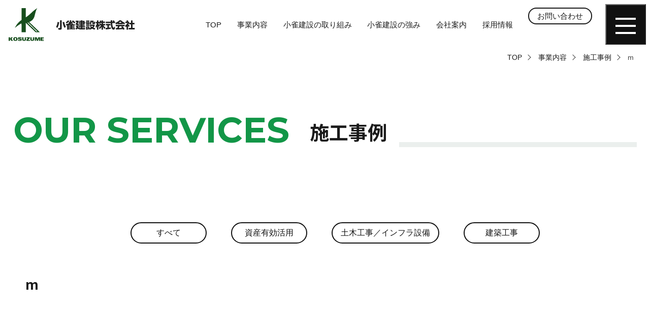

--- FILE ---
content_type: text/html; charset=UTF-8
request_url: https://www.kosuzume.co.jp/attachment_tag/m/
body_size: 9323
content:
<!doctype html>
<html lang="ja">
<head>
	<meta charset="UTF-8">
	<title>m | 小雀建設株式会社</title>
<meta name='robots' content='max-image-preview:large' />
<link rel="alternate" type="application/rss+xml" title="小雀建設株式会社 &raquo; フィード" href="https://www.kosuzume.co.jp/feed/" />
<link rel="alternate" type="application/rss+xml" title="小雀建設株式会社 &raquo; コメントフィード" href="https://www.kosuzume.co.jp/comments/feed/" />
<link rel="alternate" type="application/rss+xml" title="小雀建設株式会社 &raquo; m Att. Tag のフィード" href="https://www.kosuzume.co.jp/attachment_tag/m/feed/" />
<style id='wp-img-auto-sizes-contain-inline-css'>
img:is([sizes=auto i],[sizes^="auto," i]){contain-intrinsic-size:3000px 1500px}
/*# sourceURL=wp-img-auto-sizes-contain-inline-css */
</style>
<style id='wp-emoji-styles-inline-css'>

	img.wp-smiley, img.emoji {
		display: inline !important;
		border: none !important;
		box-shadow: none !important;
		height: 1em !important;
		width: 1em !important;
		margin: 0 0.07em !important;
		vertical-align: -0.1em !important;
		background: none !important;
		padding: 0 !important;
	}
/*# sourceURL=wp-emoji-styles-inline-css */
</style>
<style id='wp-block-library-inline-css'>
:root{--wp-block-synced-color:#7a00df;--wp-block-synced-color--rgb:122,0,223;--wp-bound-block-color:var(--wp-block-synced-color);--wp-editor-canvas-background:#ddd;--wp-admin-theme-color:#007cba;--wp-admin-theme-color--rgb:0,124,186;--wp-admin-theme-color-darker-10:#006ba1;--wp-admin-theme-color-darker-10--rgb:0,107,160.5;--wp-admin-theme-color-darker-20:#005a87;--wp-admin-theme-color-darker-20--rgb:0,90,135;--wp-admin-border-width-focus:2px}@media (min-resolution:192dpi){:root{--wp-admin-border-width-focus:1.5px}}.wp-element-button{cursor:pointer}:root .has-very-light-gray-background-color{background-color:#eee}:root .has-very-dark-gray-background-color{background-color:#313131}:root .has-very-light-gray-color{color:#eee}:root .has-very-dark-gray-color{color:#313131}:root .has-vivid-green-cyan-to-vivid-cyan-blue-gradient-background{background:linear-gradient(135deg,#00d084,#0693e3)}:root .has-purple-crush-gradient-background{background:linear-gradient(135deg,#34e2e4,#4721fb 50%,#ab1dfe)}:root .has-hazy-dawn-gradient-background{background:linear-gradient(135deg,#faaca8,#dad0ec)}:root .has-subdued-olive-gradient-background{background:linear-gradient(135deg,#fafae1,#67a671)}:root .has-atomic-cream-gradient-background{background:linear-gradient(135deg,#fdd79a,#004a59)}:root .has-nightshade-gradient-background{background:linear-gradient(135deg,#330968,#31cdcf)}:root .has-midnight-gradient-background{background:linear-gradient(135deg,#020381,#2874fc)}:root{--wp--preset--font-size--normal:16px;--wp--preset--font-size--huge:42px}.has-regular-font-size{font-size:1em}.has-larger-font-size{font-size:2.625em}.has-normal-font-size{font-size:var(--wp--preset--font-size--normal)}.has-huge-font-size{font-size:var(--wp--preset--font-size--huge)}.has-text-align-center{text-align:center}.has-text-align-left{text-align:left}.has-text-align-right{text-align:right}.has-fit-text{white-space:nowrap!important}#end-resizable-editor-section{display:none}.aligncenter{clear:both}.items-justified-left{justify-content:flex-start}.items-justified-center{justify-content:center}.items-justified-right{justify-content:flex-end}.items-justified-space-between{justify-content:space-between}.screen-reader-text{border:0;clip-path:inset(50%);height:1px;margin:-1px;overflow:hidden;padding:0;position:absolute;width:1px;word-wrap:normal!important}.screen-reader-text:focus{background-color:#ddd;clip-path:none;color:#444;display:block;font-size:1em;height:auto;left:5px;line-height:normal;padding:15px 23px 14px;text-decoration:none;top:5px;width:auto;z-index:100000}html :where(.has-border-color){border-style:solid}html :where([style*=border-top-color]){border-top-style:solid}html :where([style*=border-right-color]){border-right-style:solid}html :where([style*=border-bottom-color]){border-bottom-style:solid}html :where([style*=border-left-color]){border-left-style:solid}html :where([style*=border-width]){border-style:solid}html :where([style*=border-top-width]){border-top-style:solid}html :where([style*=border-right-width]){border-right-style:solid}html :where([style*=border-bottom-width]){border-bottom-style:solid}html :where([style*=border-left-width]){border-left-style:solid}html :where(img[class*=wp-image-]){height:auto;max-width:100%}:where(figure){margin:0 0 1em}html :where(.is-position-sticky){--wp-admin--admin-bar--position-offset:var(--wp-admin--admin-bar--height,0px)}@media screen and (max-width:600px){html :where(.is-position-sticky){--wp-admin--admin-bar--position-offset:0px}}

/*# sourceURL=wp-block-library-inline-css */
</style><style id='global-styles-inline-css'>
:root{--wp--preset--aspect-ratio--square: 1;--wp--preset--aspect-ratio--4-3: 4/3;--wp--preset--aspect-ratio--3-4: 3/4;--wp--preset--aspect-ratio--3-2: 3/2;--wp--preset--aspect-ratio--2-3: 2/3;--wp--preset--aspect-ratio--16-9: 16/9;--wp--preset--aspect-ratio--9-16: 9/16;--wp--preset--color--black: #000000;--wp--preset--color--cyan-bluish-gray: #abb8c3;--wp--preset--color--white: #ffffff;--wp--preset--color--pale-pink: #f78da7;--wp--preset--color--vivid-red: #cf2e2e;--wp--preset--color--luminous-vivid-orange: #ff6900;--wp--preset--color--luminous-vivid-amber: #fcb900;--wp--preset--color--light-green-cyan: #7bdcb5;--wp--preset--color--vivid-green-cyan: #00d084;--wp--preset--color--pale-cyan-blue: #8ed1fc;--wp--preset--color--vivid-cyan-blue: #0693e3;--wp--preset--color--vivid-purple: #9b51e0;--wp--preset--gradient--vivid-cyan-blue-to-vivid-purple: linear-gradient(135deg,rgb(6,147,227) 0%,rgb(155,81,224) 100%);--wp--preset--gradient--light-green-cyan-to-vivid-green-cyan: linear-gradient(135deg,rgb(122,220,180) 0%,rgb(0,208,130) 100%);--wp--preset--gradient--luminous-vivid-amber-to-luminous-vivid-orange: linear-gradient(135deg,rgb(252,185,0) 0%,rgb(255,105,0) 100%);--wp--preset--gradient--luminous-vivid-orange-to-vivid-red: linear-gradient(135deg,rgb(255,105,0) 0%,rgb(207,46,46) 100%);--wp--preset--gradient--very-light-gray-to-cyan-bluish-gray: linear-gradient(135deg,rgb(238,238,238) 0%,rgb(169,184,195) 100%);--wp--preset--gradient--cool-to-warm-spectrum: linear-gradient(135deg,rgb(74,234,220) 0%,rgb(151,120,209) 20%,rgb(207,42,186) 40%,rgb(238,44,130) 60%,rgb(251,105,98) 80%,rgb(254,248,76) 100%);--wp--preset--gradient--blush-light-purple: linear-gradient(135deg,rgb(255,206,236) 0%,rgb(152,150,240) 100%);--wp--preset--gradient--blush-bordeaux: linear-gradient(135deg,rgb(254,205,165) 0%,rgb(254,45,45) 50%,rgb(107,0,62) 100%);--wp--preset--gradient--luminous-dusk: linear-gradient(135deg,rgb(255,203,112) 0%,rgb(199,81,192) 50%,rgb(65,88,208) 100%);--wp--preset--gradient--pale-ocean: linear-gradient(135deg,rgb(255,245,203) 0%,rgb(182,227,212) 50%,rgb(51,167,181) 100%);--wp--preset--gradient--electric-grass: linear-gradient(135deg,rgb(202,248,128) 0%,rgb(113,206,126) 100%);--wp--preset--gradient--midnight: linear-gradient(135deg,rgb(2,3,129) 0%,rgb(40,116,252) 100%);--wp--preset--font-size--small: 13px;--wp--preset--font-size--medium: 20px;--wp--preset--font-size--large: 36px;--wp--preset--font-size--x-large: 42px;--wp--preset--spacing--20: 0.44rem;--wp--preset--spacing--30: 0.67rem;--wp--preset--spacing--40: 1rem;--wp--preset--spacing--50: 1.5rem;--wp--preset--spacing--60: 2.25rem;--wp--preset--spacing--70: 3.38rem;--wp--preset--spacing--80: 5.06rem;--wp--preset--shadow--natural: 6px 6px 9px rgba(0, 0, 0, 0.2);--wp--preset--shadow--deep: 12px 12px 50px rgba(0, 0, 0, 0.4);--wp--preset--shadow--sharp: 6px 6px 0px rgba(0, 0, 0, 0.2);--wp--preset--shadow--outlined: 6px 6px 0px -3px rgb(255, 255, 255), 6px 6px rgb(0, 0, 0);--wp--preset--shadow--crisp: 6px 6px 0px rgb(0, 0, 0);}:where(.is-layout-flex){gap: 0.5em;}:where(.is-layout-grid){gap: 0.5em;}body .is-layout-flex{display: flex;}.is-layout-flex{flex-wrap: wrap;align-items: center;}.is-layout-flex > :is(*, div){margin: 0;}body .is-layout-grid{display: grid;}.is-layout-grid > :is(*, div){margin: 0;}:where(.wp-block-columns.is-layout-flex){gap: 2em;}:where(.wp-block-columns.is-layout-grid){gap: 2em;}:where(.wp-block-post-template.is-layout-flex){gap: 1.25em;}:where(.wp-block-post-template.is-layout-grid){gap: 1.25em;}.has-black-color{color: var(--wp--preset--color--black) !important;}.has-cyan-bluish-gray-color{color: var(--wp--preset--color--cyan-bluish-gray) !important;}.has-white-color{color: var(--wp--preset--color--white) !important;}.has-pale-pink-color{color: var(--wp--preset--color--pale-pink) !important;}.has-vivid-red-color{color: var(--wp--preset--color--vivid-red) !important;}.has-luminous-vivid-orange-color{color: var(--wp--preset--color--luminous-vivid-orange) !important;}.has-luminous-vivid-amber-color{color: var(--wp--preset--color--luminous-vivid-amber) !important;}.has-light-green-cyan-color{color: var(--wp--preset--color--light-green-cyan) !important;}.has-vivid-green-cyan-color{color: var(--wp--preset--color--vivid-green-cyan) !important;}.has-pale-cyan-blue-color{color: var(--wp--preset--color--pale-cyan-blue) !important;}.has-vivid-cyan-blue-color{color: var(--wp--preset--color--vivid-cyan-blue) !important;}.has-vivid-purple-color{color: var(--wp--preset--color--vivid-purple) !important;}.has-black-background-color{background-color: var(--wp--preset--color--black) !important;}.has-cyan-bluish-gray-background-color{background-color: var(--wp--preset--color--cyan-bluish-gray) !important;}.has-white-background-color{background-color: var(--wp--preset--color--white) !important;}.has-pale-pink-background-color{background-color: var(--wp--preset--color--pale-pink) !important;}.has-vivid-red-background-color{background-color: var(--wp--preset--color--vivid-red) !important;}.has-luminous-vivid-orange-background-color{background-color: var(--wp--preset--color--luminous-vivid-orange) !important;}.has-luminous-vivid-amber-background-color{background-color: var(--wp--preset--color--luminous-vivid-amber) !important;}.has-light-green-cyan-background-color{background-color: var(--wp--preset--color--light-green-cyan) !important;}.has-vivid-green-cyan-background-color{background-color: var(--wp--preset--color--vivid-green-cyan) !important;}.has-pale-cyan-blue-background-color{background-color: var(--wp--preset--color--pale-cyan-blue) !important;}.has-vivid-cyan-blue-background-color{background-color: var(--wp--preset--color--vivid-cyan-blue) !important;}.has-vivid-purple-background-color{background-color: var(--wp--preset--color--vivid-purple) !important;}.has-black-border-color{border-color: var(--wp--preset--color--black) !important;}.has-cyan-bluish-gray-border-color{border-color: var(--wp--preset--color--cyan-bluish-gray) !important;}.has-white-border-color{border-color: var(--wp--preset--color--white) !important;}.has-pale-pink-border-color{border-color: var(--wp--preset--color--pale-pink) !important;}.has-vivid-red-border-color{border-color: var(--wp--preset--color--vivid-red) !important;}.has-luminous-vivid-orange-border-color{border-color: var(--wp--preset--color--luminous-vivid-orange) !important;}.has-luminous-vivid-amber-border-color{border-color: var(--wp--preset--color--luminous-vivid-amber) !important;}.has-light-green-cyan-border-color{border-color: var(--wp--preset--color--light-green-cyan) !important;}.has-vivid-green-cyan-border-color{border-color: var(--wp--preset--color--vivid-green-cyan) !important;}.has-pale-cyan-blue-border-color{border-color: var(--wp--preset--color--pale-cyan-blue) !important;}.has-vivid-cyan-blue-border-color{border-color: var(--wp--preset--color--vivid-cyan-blue) !important;}.has-vivid-purple-border-color{border-color: var(--wp--preset--color--vivid-purple) !important;}.has-vivid-cyan-blue-to-vivid-purple-gradient-background{background: var(--wp--preset--gradient--vivid-cyan-blue-to-vivid-purple) !important;}.has-light-green-cyan-to-vivid-green-cyan-gradient-background{background: var(--wp--preset--gradient--light-green-cyan-to-vivid-green-cyan) !important;}.has-luminous-vivid-amber-to-luminous-vivid-orange-gradient-background{background: var(--wp--preset--gradient--luminous-vivid-amber-to-luminous-vivid-orange) !important;}.has-luminous-vivid-orange-to-vivid-red-gradient-background{background: var(--wp--preset--gradient--luminous-vivid-orange-to-vivid-red) !important;}.has-very-light-gray-to-cyan-bluish-gray-gradient-background{background: var(--wp--preset--gradient--very-light-gray-to-cyan-bluish-gray) !important;}.has-cool-to-warm-spectrum-gradient-background{background: var(--wp--preset--gradient--cool-to-warm-spectrum) !important;}.has-blush-light-purple-gradient-background{background: var(--wp--preset--gradient--blush-light-purple) !important;}.has-blush-bordeaux-gradient-background{background: var(--wp--preset--gradient--blush-bordeaux) !important;}.has-luminous-dusk-gradient-background{background: var(--wp--preset--gradient--luminous-dusk) !important;}.has-pale-ocean-gradient-background{background: var(--wp--preset--gradient--pale-ocean) !important;}.has-electric-grass-gradient-background{background: var(--wp--preset--gradient--electric-grass) !important;}.has-midnight-gradient-background{background: var(--wp--preset--gradient--midnight) !important;}.has-small-font-size{font-size: var(--wp--preset--font-size--small) !important;}.has-medium-font-size{font-size: var(--wp--preset--font-size--medium) !important;}.has-large-font-size{font-size: var(--wp--preset--font-size--large) !important;}.has-x-large-font-size{font-size: var(--wp--preset--font-size--x-large) !important;}
/*# sourceURL=global-styles-inline-css */
</style>

<style id='classic-theme-styles-inline-css'>
/*! This file is auto-generated */
.wp-block-button__link{color:#fff;background-color:#32373c;border-radius:9999px;box-shadow:none;text-decoration:none;padding:calc(.667em + 2px) calc(1.333em + 2px);font-size:1.125em}.wp-block-file__button{background:#32373c;color:#fff;text-decoration:none}
/*# sourceURL=/wp-includes/css/classic-themes.min.css */
</style>
<link rel='stylesheet' id='contact-form-7-css' href='https://www.kosuzume.co.jp/__dev/wp-content/plugins/contact-form-7/includes/css/styles.css?ver=6.1.4' media='all' />
<link rel='stylesheet' id='kosuzume_theme-style-css' href='https://www.kosuzume.co.jp/__dev/wp-content/themes/kosuzume_theme/style.css?ver=202601301352' media='all' />
<script src="https://www.kosuzume.co.jp/__dev/wp-includes/js/jquery/jquery.min.js?ver=3.7.1" id="jquery-core-js"></script>
<script src="https://www.kosuzume.co.jp/__dev/wp-includes/js/jquery/jquery-migrate.min.js?ver=3.4.1" id="jquery-migrate-js"></script>
<link rel="https://api.w.org/" href="https://www.kosuzume.co.jp/wp-json/" /><link rel="alternate" title="JSON" type="application/json" href="https://www.kosuzume.co.jp/wp-json/wp/v2/attachment_tag/86" /><link rel="icon" href="https://www.kosuzume.co.jp/__dev/wp-content/uploads/2022/01/cropped-favicon-1-32x32.png" sizes="32x32" />
<link rel="icon" href="https://www.kosuzume.co.jp/__dev/wp-content/uploads/2022/01/cropped-favicon-1-192x192.png" sizes="192x192" />
<link rel="apple-touch-icon" href="https://www.kosuzume.co.jp/__dev/wp-content/uploads/2022/01/cropped-favicon-1-180x180.png" />
<meta name="msapplication-TileImage" content="https://www.kosuzume.co.jp/__dev/wp-content/uploads/2022/01/cropped-favicon-1-270x270.png" />
	<meta name="description" content="">
	<meta name="viewport" content="width=device-width, initial-scale=1">
	<!-- Google Fonts -->
	<link rel="preconnect" href="https://fonts.googleapis.com">
	<link rel="preconnect" href="https://fonts.gstatic.com" crossorigin>
	<link href="https://fonts.googleapis.com/css2?family=Montserrat:wght@700&family=Noto+Sans+JP:wght@400;700&display=swap" rel="stylesheet">
	<!-- Search Console -->
	<meta name="google-site-verification" content="ZDs6C-PIrisPrgF4GdroAKY3AmfOpvdxxaH7rYTnsng">
	<!-- Global site tag (gtag.js) - Google Analytics -->
	<script async src="https://www.googletagmanager.com/gtag/js?id=G-GDYNZ1V5R7"></script>
	<script>
		window.dataLayer = window.dataLayer || [];
		function gtag(){dataLayer.push(arguments);}
		gtag('js', new Date());

		gtag('config', 'G-GDYNZ1V5R7');
	</script>
</head>

<body class="archive tax-attachment_tag term-m term-86 wp-custom-logo wp-theme-kosuzume_theme">
<div id="page" class="site">
	<a class="skip-link screen-reader-text" href="#primary">Skip to content</a>

	<header id="masthead" class="site-header">
					<div class="site-branding">
				<div class="site-title"><a href="https://www.kosuzume.co.jp" rel="home" class="touka"><img src="https://www.kosuzume.co.jp/__dev/wp-content/uploads/common/hd_logo.svg" alt="小雀建設株式会社" /></a></div>			</div>
			<nav id="hd-navigation" class="hd-inline-nav">
				<ul><li id="menu-item-1344" class="menu-item menu-item-type-post_type menu-item-object-page menu-item-home menu-item-1344"><a href="https://www.kosuzume.co.jp/">TOP</a></li>
<li id="menu-item-1345" class="menu-item menu-item-type-post_type menu-item-object-page menu-item-1345"><a href="https://www.kosuzume.co.jp/service/">事業内容</a></li>
<li id="menu-item-1346" class="menu-item menu-item-type-post_type menu-item-object-page menu-item-1346"><a href="https://www.kosuzume.co.jp/efforts/">小雀建設の取り組み</a></li>
<li id="menu-item-1347" class="menu-item menu-item-type-post_type menu-item-object-page menu-item-1347"><a href="https://www.kosuzume.co.jp/feature/">小雀建設の強み</a></li>
<li id="menu-item-1437" class="menu-item menu-item-type-post_type menu-item-object-page menu-item-1437"><a href="https://www.kosuzume.co.jp/about_us/">会社案内</a></li>
<li id="menu-item-1348" class="menu-item menu-item-type-post_type menu-item-object-page menu-item-1348"><a href="https://www.kosuzume.co.jp/recruit/">採用情報</a></li>
</ul>				<div class="hd-inline-nav__inq-btn"><a href="https://www.kosuzume.co.jp/contact_us/">お問い合わせ</a></div>
			</nav>
		
		<div class="hd-drower">
			<button class="drower-btn" aria-controls="primary-menu" aria-expanded="false">
				<span class="drower-btn__line"></span>
			</button>
		</div><!-- .hd-drower -->
		<nav id="site-navigation" class="hd-drower-bg">
			<ul><li id="menu-item-1438" class="menu-item menu-item-type-post_type menu-item-object-page menu-item-home menu-item-1438"><a href="https://www.kosuzume.co.jp/">トップページ</a></li>
<li id="menu-item-1439" class="menu-item menu-item-type-post_type menu-item-object-page menu-item-has-children menu-item-1439"><a href="https://www.kosuzume.co.jp/service/">事業内容</a>
<ul class="sub-menu">
	<li id="menu-item-3261" class="menu-item menu-item-type-post_type menu-item-object-page menu-item-3261"><a href="https://www.kosuzume.co.jp/service/ppp-pfi/">PPP/PFI事業</a></li>
	<li id="menu-item-1440" class="menu-item menu-item-type-post_type menu-item-object-page menu-item-1440"><a href="https://www.kosuzume.co.jp/service/assets/">資産有効活用</a></li>
	<li id="menu-item-1441" class="menu-item menu-item-type-post_type menu-item-object-page menu-item-1441"><a href="https://www.kosuzume.co.jp/service/doboku/">土木工事/インフラ整備/維持管理業務</a></li>
	<li id="menu-item-1442" class="menu-item menu-item-type-post_type menu-item-object-page menu-item-1442"><a href="https://www.kosuzume.co.jp/service/kenchiku/">建築工事</a></li>
</ul>
</li>
<li id="menu-item-1443" class="menu-item menu-item-type-post_type menu-item-object-page menu-item-1443"><a href="https://www.kosuzume.co.jp/feature/">小雀建設の強み</a></li>
<li id="menu-item-1444" class="menu-item menu-item-type-post_type menu-item-object-page menu-item-1444"><a href="https://www.kosuzume.co.jp/efforts/">小雀建設の取り組み</a></li>
<li id="menu-item-1445" class="menu-item menu-item-type-post_type menu-item-object-page menu-item-has-children menu-item-1445"><a href="https://www.kosuzume.co.jp/about_us/">会社案内</a>
<ul class="sub-menu">
	<li id="menu-item-1446" class="menu-item menu-item-type-post_type menu-item-object-page menu-item-1446"><a href="https://www.kosuzume.co.jp/about_us/greeting/">代表挨拶</a></li>
	<li id="menu-item-1447" class="menu-item menu-item-type-post_type menu-item-object-page menu-item-1447"><a href="https://www.kosuzume.co.jp/about_us/access/">アクセス</a></li>
</ul>
</li>
<li id="menu-item-1448" class="menu-item menu-item-type-post_type menu-item-object-page menu-item-has-children menu-item-1448"><a href="https://www.kosuzume.co.jp/recruit/">採用情報</a>
<ul class="sub-menu">
	<li id="menu-item-1449" class="menu-item menu-item-type-post_type menu-item-object-page menu-item-1449"><a href="https://www.kosuzume.co.jp/recruit/interview_1/">社員インタビュー</a></li>
	<li id="menu-item-1450" class="menu-item menu-item-type-post_type menu-item-object-page menu-item-1450"><a href="https://www.kosuzume.co.jp/recruit/new_graduates/">新卒採用情報</a></li>
	<li id="menu-item-1451" class="menu-item menu-item-type-post_type menu-item-object-page menu-item-1451"><a href="https://www.kosuzume.co.jp/recruit/career/">キャリア採用情報</a></li>
	<li id="menu-item-1452" class="menu-item menu-item-type-post_type menu-item-object-page menu-item-1452"><a href="https://www.kosuzume.co.jp/recruit/entry/">キャリア採用応募フォーム</a></li>
</ul>
</li>
<li id="menu-item-1453" class="menu-item menu-item-type-post_type menu-item-object-page menu-item-1453"><a href="https://www.kosuzume.co.jp/news/">お知らせ／ブログ</a></li>
<li id="menu-item-1454" class="menu-item menu-item-type-post_type menu-item-object-page menu-item-1454"><a href="https://www.kosuzume.co.jp/contact_us/">お問い合わせ</a></li>
<li id="menu-item-1455" class="menu-item menu-item-type-post_type menu-item-object-page menu-item-privacy-policy menu-item-1455"><a rel="privacy-policy" href="https://www.kosuzume.co.jp/privacy/">プライバシーポリシー</a></li>
<li id="menu-item-1456" class="menu-item menu-item-type-post_type menu-item-object-page menu-item-1456"><a href="https://www.kosuzume.co.jp/partner/">協力業者様へ</a></li>
<li id="menu-item-1457" class="menu-item menu-item-type-post_type menu-item-object-page menu-item-1457"><a href="https://www.kosuzume.co.jp/sitemap/">サイトマップ</a></li>
</ul>		</nav>
	</header><!-- #masthead -->

	<main id="primary">
		<ul class="breadcrumb"><li><a href="https://www.kosuzume.co.jp">TOP</a></li><li><a href="https://www.kosuzume.co.jp/service/">事業内容</a></li><li><a href="https://www.kosuzume.co.jp/works/">施工事例</a></li><li>m</li></ul>
		<section class="page-header">
			<h1 class="page-header-title" data-title="OUR SERVICES"><span class="jp-title">施工事例</span></h1>
		</section>

		<section class="site-main mb-12">
			<!-- メインカテゴリ -->
			<div class="mb-5">
				<ul class="ks-btn-nav btn-nav-center">
					<li><a href="https://www.kosuzume.co.jp/works/">すべて</a></li>
					<li><a href="https://www.kosuzume.co.jp/service/assets/">資産有効活用</a></li>
					<li><a href="https://www.kosuzume.co.jp/service/doboku/">土木工事／インフラ設備</a></li>
					<li><a href="https://www.kosuzume.co.jp/service/kenchiku/">建築工事</a></li>
				</ul>
			</div>

			<!-- 記事一覧 -->
			
			<h2 class="tag-title">m</h2>

			<div class="construction-result-list">
									
				<nav class="navigation pagination" role="navigation">
									</nav>
			</div>
			<!-- .construction-result-list // -->

			
<aside id="secondary" class="widget-area">
	<section id="tag_cloud-2" class="widget widget_tag_cloud"><h4 class="widget-title">Tags</h4><div class="tagcloud"><a href="https://www.kosuzume.co.jp/works_tag/other-doboku/" class="tag-cloud-link tag-link-18 tag-link-position-1" style="font-size: 14.1666666667pt;" aria-label="その他・土木工事／都市環境設備 (10個の項目)">その他・土木工事／都市環境設備</a>
<a href="https://www.kosuzume.co.jp/works_tag/hoikuen-youchien/" class="tag-cloud-link tag-link-19 tag-link-position-2" style="font-size: 10.5pt;" aria-label="保育園／幼稚園 (3個の項目)">保育園／幼稚園</a>
<a href="https://www.kosuzume.co.jp/works_tag/%e5%85%b1%e5%90%8c%e4%bd%8f%e5%ae%85/" class="tag-cloud-link tag-link-251 tag-link-position-3" style="font-size: 11.3333333333pt;" aria-label="共同住宅 (4個の項目)">共同住宅</a>
<a href="https://www.kosuzume.co.jp/works_tag/iryou-fukushi/" class="tag-cloud-link tag-link-20 tag-link-position-4" style="font-size: 8pt;" aria-label="医療／福祉施設 (1個の項目)">医療／福祉施設</a>
<a href="https://www.kosuzume.co.jp/works_tag/syuyou-iten/" class="tag-cloud-link tag-link-21 tag-link-position-5" style="font-size: 13.8333333333pt;" aria-label="収用移転 (9個の項目)">収用移転</a>
<a href="https://www.kosuzume.co.jp/works_tag/kokudokoutsusyou/" class="tag-cloud-link tag-link-23 tag-link-position-6" style="font-size: 22pt;" aria-label="国土交通省 (94個の項目)">国土交通省</a>
<a href="https://www.kosuzume.co.jp/works_tag/tochi-koukan/" class="tag-cloud-link tag-link-24 tag-link-position-7" style="font-size: 8pt;" aria-label="土地交換 (1個の項目)">土地交換</a>
<a href="https://www.kosuzume.co.jp/works_tag/%e5%9c%9f%e5%9c%b0%e5%8f%96%e5%be%97/" class="tag-cloud-link tag-link-256 tag-link-position-8" style="font-size: 8pt;" aria-label="土地取得 (1個の項目)">土地取得</a>
<a href="https://www.kosuzume.co.jp/works_tag/%e5%9c%9f%e5%9c%b0%e5%a3%b2%e8%b2%b7/" class="tag-cloud-link tag-link-254 tag-link-position-9" style="font-size: 11.3333333333pt;" aria-label="土地売買 (4個の項目)">土地売買</a>
<a href="https://www.kosuzume.co.jp/works_tag/tochi-kaitori/" class="tag-cloud-link tag-link-25 tag-link-position-10" style="font-size: 10.5pt;" aria-label="土地買取 (3個の項目)">土地買取</a>
<a href="https://www.kosuzume.co.jp/works_tag/kankoucyou/" class="tag-cloud-link tag-link-26 tag-link-position-11" style="font-size: 13.4166666667pt;" aria-label="官公庁 (8個の項目)">官公庁</a>
<a href="https://www.kosuzume.co.jp/works_tag/%e5%b7%a5%e5%a0%b4%e3%83%bb%e5%80%89%e5%ba%ab/" class="tag-cloud-link tag-link-252 tag-link-position-12" style="font-size: 9.5pt;" aria-label="工場・倉庫 (2個の項目)">工場・倉庫</a>
<a href="https://www.kosuzume.co.jp/works_tag/yokohama/" class="tag-cloud-link tag-link-28 tag-link-position-13" style="font-size: 19.4166666667pt;" aria-label="横浜市 (46個の項目)">横浜市</a>
<a href="https://www.kosuzume.co.jp/works_tag/souzoku-taisaku/" class="tag-cloud-link tag-link-29 tag-link-position-14" style="font-size: 15.5pt;" aria-label="相続対策 (15個の項目)">相続対策</a>
<a href="https://www.kosuzume.co.jp/works_tag/kanagawa/" class="tag-cloud-link tag-link-30 tag-link-position-15" style="font-size: 14.5pt;" aria-label="神奈川県 (11個の項目)">神奈川県</a>
<a href="https://www.kosuzume.co.jp/works_tag/%e7%a7%bb%e8%bb%a2%e6%95%b4%e5%82%99%e8%a8%88%e7%94%bb/" class="tag-cloud-link tag-link-255 tag-link-position-16" style="font-size: 8pt;" aria-label="移転整備計画 (1個の項目)">移転整備計画</a>
<a href="https://www.kosuzume.co.jp/works_tag/shisan-mochikae/" class="tag-cloud-link tag-link-31 tag-link-position-17" style="font-size: 13.8333333333pt;" aria-label="資産持ち替え (9個の項目)">資産持ち替え</a>
<a href="https://www.kosuzume.co.jp/works_tag/shisan-yukoukatsuyou/" class="tag-cloud-link tag-link-32 tag-link-position-18" style="font-size: 18.3333333333pt;" aria-label="資産有効活用 (34個の項目)">資産有効活用</a>
<a href="https://www.kosuzume.co.jp/works_tag/syugou-jutaku/" class="tag-cloud-link tag-link-33 tag-link-position-19" style="font-size: 8pt;" aria-label="集合住宅 (1個の項目)">集合住宅</a></div>
</section></aside><!-- #secondary -->
		</section>

		<!-- 施工事例一覧のナビ -->
		<div class="mt-12 sekou-next-prev">
			<div class="sekou-next-prev__inn_listpage">
				<a href="https://www.kosuzume.co.jp/service/assets/" class="nav-assets">
					<h4>資産有効活用</h4>
					<div class="btn-detail">実績を見る</div>
				</a>
			</div>
			<div class="sekou-next-prev__inn_listpage">
				<a href="https://www.kosuzume.co.jp/service/doboku/" class="nav-doboku">
					<h4>土木工事／インフラ整備</h4>
					<div class="btn-detail">実績を見る</div>
				</a>
			</div>
			<div class="sekou-next-prev__inn_listpage">
				<a href="https://www.kosuzume.co.jp/service/kenchiku/" class="nav-kenchiku">
					<h4>建築工事</h4>
					<div class="btn-detail">実績を見る</div>
				</a>
			</div>
		</div>

	</main><!-- #main -->


	<div class="footer-inq-area">
		<div class="site-main">
			<div class="footer-inq_inn">
				<h3>お問い合わせ</h3>				<p>土地活用のご相談から資産活用、住宅の改修・リフォーム、新築、税務相談など、 お気軽にご連絡ください。</p>				<p><a href="https://www.kosuzume.co.jp/contact_us/" class="footer-inq-btn">お問い合わせフォーム</a></p>
			</div>
		</div>
	</div>

	<footer class="site-footer">
		<div class="gotop">
			<a href="#masthead"><span class="sr-only">ページトップにもどる</span></a>
		</div>
		<div class="site-main site-footer_inn">
			<div class="footer-company-info">

				<p><img src="https://www.kosuzume.co.jp/__dev/wp-content/themes/kosuzume_theme/images/footer_logo.svg" alt="小雀建設株式会社" class="footer-logo"></p>

				<div class="mt-5">
					<p>〒244-0004　神奈川県横浜市戸塚区小雀町129番地3<br />
TEL. 045-851-3646<br />
FAX. 045-852-1502</p>				</div>
			</div>
			<div class="footer-nav-wrap">
				<ul><li id="menu-item-1458" class="menu-item menu-item-type-post_type menu-item-object-page menu-item-home menu-item-1458"><a href="https://www.kosuzume.co.jp/">トップページ</a></li>
<li id="menu-item-1459" class="menu-item menu-item-type-post_type menu-item-object-page menu-item-has-children menu-item-1459"><a href="https://www.kosuzume.co.jp/service/">事業内容</a>
<ul class="sub-menu">
	<li id="menu-item-3263" class="menu-item menu-item-type-post_type menu-item-object-page menu-item-3263"><a href="https://www.kosuzume.co.jp/service/ppp-pfi/">PPP/PFI事業</a></li>
	<li id="menu-item-1460" class="menu-item menu-item-type-post_type menu-item-object-page menu-item-1460"><a href="https://www.kosuzume.co.jp/service/assets/">資産有効活用</a></li>
	<li id="menu-item-1461" class="menu-item menu-item-type-post_type menu-item-object-page menu-item-1461"><a href="https://www.kosuzume.co.jp/service/doboku/">土木工事/インフラ整備/維持管理業務</a></li>
	<li id="menu-item-1462" class="menu-item menu-item-type-post_type menu-item-object-page menu-item-1462"><a href="https://www.kosuzume.co.jp/service/kenchiku/">建築工事</a></li>
</ul>
</li>
<li id="menu-item-1463" class="menu-item menu-item-type-post_type menu-item-object-page menu-item-1463"><a href="https://www.kosuzume.co.jp/feature/">小雀建設の強み</a></li>
<li id="menu-item-1464" class="menu-item menu-item-type-post_type menu-item-object-page menu-item-1464"><a href="https://www.kosuzume.co.jp/efforts/">小雀建設の取り組み</a></li>
<li id="menu-item-1465" class="menu-item menu-item-type-post_type menu-item-object-page menu-item-1465"><a href="https://www.kosuzume.co.jp/about_us/">会社案内</a></li>
<li id="menu-item-1466" class="menu-item menu-item-type-post_type menu-item-object-page menu-item-1466"><a href="https://www.kosuzume.co.jp/recruit/">採用情報</a></li>
<li id="menu-item-1467" class="menu-item menu-item-type-post_type menu-item-object-page menu-item-1467"><a href="https://www.kosuzume.co.jp/news/">お知らせ／ブログ</a></li>
<li id="menu-item-1468" class="menu-item menu-item-type-post_type menu-item-object-page menu-item-1468"><a href="https://www.kosuzume.co.jp/contact_us/">お問い合わせ</a></li>
<li id="menu-item-1469" class="menu-item menu-item-type-post_type menu-item-object-page menu-item-privacy-policy menu-item-1469"><a rel="privacy-policy" href="https://www.kosuzume.co.jp/privacy/">プライバシーポリシー</a></li>
<li id="menu-item-1470" class="menu-item menu-item-type-post_type menu-item-object-page menu-item-1470"><a href="https://www.kosuzume.co.jp/partner/">協力業者様へ</a></li>
<li id="menu-item-1471" class="menu-item menu-item-type-post_type menu-item-object-page menu-item-1471"><a href="https://www.kosuzume.co.jp/sitemap/">サイトマップ</a></li>
</ul>			</div>
		</div>
		<p class="footer-copy">Copyright © Kosuzume Kensetsu co,Ltd. All Rights Reserved.</p>
	</footer>
	</div><!-- #page -->

<script type="speculationrules">
{"prefetch":[{"source":"document","where":{"and":[{"href_matches":"/*"},{"not":{"href_matches":["/__dev/wp-*.php","/__dev/wp-admin/*","/__dev/wp-content/uploads/*","/__dev/wp-content/*","/__dev/wp-content/plugins/*","/__dev/wp-content/themes/kosuzume_theme/*","/*\\?(.+)"]}},{"not":{"selector_matches":"a[rel~=\"nofollow\"]"}},{"not":{"selector_matches":".no-prefetch, .no-prefetch a"}}]},"eagerness":"conservative"}]}
</script>
<script src="https://www.kosuzume.co.jp/__dev/wp-includes/js/dist/hooks.min.js?ver=dd5603f07f9220ed27f1" id="wp-hooks-js"></script>
<script src="https://www.kosuzume.co.jp/__dev/wp-includes/js/dist/i18n.min.js?ver=c26c3dc7bed366793375" id="wp-i18n-js"></script>
<script id="wp-i18n-js-after">
wp.i18n.setLocaleData( { 'text direction\u0004ltr': [ 'ltr' ] } );
//# sourceURL=wp-i18n-js-after
</script>
<script src="https://www.kosuzume.co.jp/__dev/wp-content/plugins/contact-form-7/includes/swv/js/index.js?ver=6.1.4" id="swv-js"></script>
<script id="contact-form-7-js-translations">
( function( domain, translations ) {
	var localeData = translations.locale_data[ domain ] || translations.locale_data.messages;
	localeData[""].domain = domain;
	wp.i18n.setLocaleData( localeData, domain );
} )( "contact-form-7", {"translation-revision-date":"2025-11-30 08:12:23+0000","generator":"GlotPress\/4.0.3","domain":"messages","locale_data":{"messages":{"":{"domain":"messages","plural-forms":"nplurals=1; plural=0;","lang":"ja_JP"},"This contact form is placed in the wrong place.":["\u3053\u306e\u30b3\u30f3\u30bf\u30af\u30c8\u30d5\u30a9\u30fc\u30e0\u306f\u9593\u9055\u3063\u305f\u4f4d\u7f6e\u306b\u7f6e\u304b\u308c\u3066\u3044\u307e\u3059\u3002"],"Error:":["\u30a8\u30e9\u30fc:"]}},"comment":{"reference":"includes\/js\/index.js"}} );
//# sourceURL=contact-form-7-js-translations
</script>
<script id="contact-form-7-js-before">
var wpcf7 = {
    "api": {
        "root": "https:\/\/www.kosuzume.co.jp\/wp-json\/",
        "namespace": "contact-form-7\/v1"
    }
};
//# sourceURL=contact-form-7-js-before
</script>
<script src="https://www.kosuzume.co.jp/__dev/wp-content/plugins/contact-form-7/includes/js/index.js?ver=6.1.4" id="contact-form-7-js"></script>
<script id="toc-front-js-extra">
var tocplus = {"smooth_scroll":"1"};
//# sourceURL=toc-front-js-extra
</script>
<script src="https://www.kosuzume.co.jp/__dev/wp-content/plugins/table-of-contents-plus/front.min.js?ver=2411.1" id="toc-front-js"></script>
<script src="https://www.kosuzume.co.jp/__dev/wp-content/themes/kosuzume_theme/js/common.js?ver=202601301352" id="kosuzume_theme-navigation-js"></script>
<script id="wp-emoji-settings" type="application/json">
{"baseUrl":"https://s.w.org/images/core/emoji/17.0.2/72x72/","ext":".png","svgUrl":false,"svgExt":".svg","source":{"concatemoji":"https://www.kosuzume.co.jp/__dev/wp-includes/js/wp-emoji-release.min.js?ver=6.9"}}
</script>
<script type="module">
/*! This file is auto-generated */
const a=JSON.parse(document.getElementById("wp-emoji-settings").textContent),o=(window._wpemojiSettings=a,"wpEmojiSettingsSupports"),s=["flag","emoji"];function i(e){try{var t={supportTests:e,timestamp:(new Date).valueOf()};sessionStorage.setItem(o,JSON.stringify(t))}catch(e){}}function c(e,t,n){e.clearRect(0,0,e.canvas.width,e.canvas.height),e.fillText(t,0,0);t=new Uint32Array(e.getImageData(0,0,e.canvas.width,e.canvas.height).data);e.clearRect(0,0,e.canvas.width,e.canvas.height),e.fillText(n,0,0);const a=new Uint32Array(e.getImageData(0,0,e.canvas.width,e.canvas.height).data);return t.every((e,t)=>e===a[t])}function p(e,t){e.clearRect(0,0,e.canvas.width,e.canvas.height),e.fillText(t,0,0);var n=e.getImageData(16,16,1,1);for(let e=0;e<n.data.length;e++)if(0!==n.data[e])return!1;return!0}function u(e,t,n,a){switch(t){case"flag":return n(e,"\ud83c\udff3\ufe0f\u200d\u26a7\ufe0f","\ud83c\udff3\ufe0f\u200b\u26a7\ufe0f")?!1:!n(e,"\ud83c\udde8\ud83c\uddf6","\ud83c\udde8\u200b\ud83c\uddf6")&&!n(e,"\ud83c\udff4\udb40\udc67\udb40\udc62\udb40\udc65\udb40\udc6e\udb40\udc67\udb40\udc7f","\ud83c\udff4\u200b\udb40\udc67\u200b\udb40\udc62\u200b\udb40\udc65\u200b\udb40\udc6e\u200b\udb40\udc67\u200b\udb40\udc7f");case"emoji":return!a(e,"\ud83e\u1fac8")}return!1}function f(e,t,n,a){let r;const o=(r="undefined"!=typeof WorkerGlobalScope&&self instanceof WorkerGlobalScope?new OffscreenCanvas(300,150):document.createElement("canvas")).getContext("2d",{willReadFrequently:!0}),s=(o.textBaseline="top",o.font="600 32px Arial",{});return e.forEach(e=>{s[e]=t(o,e,n,a)}),s}function r(e){var t=document.createElement("script");t.src=e,t.defer=!0,document.head.appendChild(t)}a.supports={everything:!0,everythingExceptFlag:!0},new Promise(t=>{let n=function(){try{var e=JSON.parse(sessionStorage.getItem(o));if("object"==typeof e&&"number"==typeof e.timestamp&&(new Date).valueOf()<e.timestamp+604800&&"object"==typeof e.supportTests)return e.supportTests}catch(e){}return null}();if(!n){if("undefined"!=typeof Worker&&"undefined"!=typeof OffscreenCanvas&&"undefined"!=typeof URL&&URL.createObjectURL&&"undefined"!=typeof Blob)try{var e="postMessage("+f.toString()+"("+[JSON.stringify(s),u.toString(),c.toString(),p.toString()].join(",")+"));",a=new Blob([e],{type:"text/javascript"});const r=new Worker(URL.createObjectURL(a),{name:"wpTestEmojiSupports"});return void(r.onmessage=e=>{i(n=e.data),r.terminate(),t(n)})}catch(e){}i(n=f(s,u,c,p))}t(n)}).then(e=>{for(const n in e)a.supports[n]=e[n],a.supports.everything=a.supports.everything&&a.supports[n],"flag"!==n&&(a.supports.everythingExceptFlag=a.supports.everythingExceptFlag&&a.supports[n]);var t;a.supports.everythingExceptFlag=a.supports.everythingExceptFlag&&!a.supports.flag,a.supports.everything||((t=a.source||{}).concatemoji?r(t.concatemoji):t.wpemoji&&t.twemoji&&(r(t.twemoji),r(t.wpemoji)))});
//# sourceURL=https://www.kosuzume.co.jp/__dev/wp-includes/js/wp-emoji-loader.min.js
</script>



</body>
</html>


--- FILE ---
content_type: text/css
request_url: https://www.kosuzume.co.jp/__dev/wp-content/themes/kosuzume_theme/style.css?ver=202601301352
body_size: 13040
content:
@charset "UTF-8";
/*
Theme Name: Kosuzume_theme
Theme URI: www.kosuzume.co.jp
Author: 株式会社イージェーワークス
Author URI: https://www.ejworks.com/
Description: 小雀建設株式会社様向けテーマ
Text Domain: Kosuzume_theme
License: GNU GENERAL PUBLIC LICENSE
License URI: LICENSE
Version: 1.0
Tested up to: 5.9.1
Requires PHP: 7.3.5
*/
/* reset */
html,
body,
div,
span,
h1,
h2,
h3,
h4,
h5,
h6,
p,
del,
em,
img,
small,
strong,
sub,
sup,
b,
i,
dl,
dt,
dd,
ol,
ul,
li,
table,
caption,
tbody,
tfoot,
thead,
tr,
th,
td,
footer,
header,
main,
menu,
nav,
section,
figure,
form,
input:not([type='checkbox'], [type='radio']),
textarea,
button {
    margin: 0;
    padding: 0;
    border: 0;
    outline: 0;
    font-size: 100%;
    font-weight: normal;
    font-style: normal;
    vertical-align: baseline;
    background: transparent;
    box-sizing: border-box;
}

body {
    line-height: 1;
}

footer,
header,
main,
nav,
section {
    display: block;
}

nav ul,
nav ol {
    list-style: none;
}

nav a,
.nav a {
    display: block;
}

a {
    margin: 0;
    padding: 0;
    border: 0;
    font-size: 100%;
    vertical-align: baseline;
    background: transparent;
}

table {
    border-collapse: collapse;
    border-spacing: 0;
}

hr {
    display: block;
    height: 1px;
    border: 0;
    border-top: 1px solid #ccc;
    margin: 1em 0;
    padding: 0;
}

img {
    display: block;
    max-width: 100%;
}

strong,
em {
    font-weight: bold;
}

input:not([type='checkbox'], [type='radio']),
button,
textarea {
    -webkit-appearance: none;
    -moz-appearance: none;
    appearance: none;
    background: transparent;
    border: none;
    border-radius: 0;
    font: inherit;
}

textarea {
    resize: vertical;
}

input[type='submit'],
input[type='button'],
label,
button,
select {
    cursor: pointer;
}

*,
*::before,
*::after {
    box-sizing: inherit;
}

html {
    min-height: 100vh;
    -webkit-text-size-adjust: 100%;
    overflow-y: scroll;
    box-sizing: border-box;
}

body {
    min-height: 100%;
    color: #1a1a1a;
    background: #fff;
    overflow-x: hidden;
}

img {
    width: auto;
    height: auto;
}

body,
button,
input,
select,
textarea {
    color: #1a1a1a;
    font-family: -apple-system, BlinkMacSystemFont, 'メイリオ', Meiryo, Roboto,
        Oxygen-Sans, Ubuntu, Cantarell, 'Helvetica Neue', sans-serif;
    font-size: 1rem;
    line-height: 1.8;
}

a {
    color: #1a1a1a;
    text-decoration: underline;
}

a:hover {
    text-decoration: none;
}

h1,
h2,
h3,
h4,
h5,
h6 {
    clear: both;
}

p {
    margin-bottom: 1.5em;
}

dfn,
cite,
em,
i {
    font-style: italic;
}

blockquote {
    margin: 0 1.5em;
}

address {
    margin: 0 0 1.5em;
}

pre {
    background: #f4f6f5;
    font-family: 'Courier 10 Pitch', courier, monospace;
    line-height: 1.6;
    margin-bottom: 1.6em;
    max-width: 100%;
    overflow: auto;
    padding: 1.6em;
}

code,
kbd,
tt,
var {
    font-family: monaco, consolas, 'Andale Mono', 'DejaVu Sans Mono', monospace;
}

abbr,
acronym {
    border-bottom: 1px dotted #b1b1b1;
    cursor: help;
}

mark,
ins {
    background: #f4f6f5;
    text-decoration: none;
}

big {
    font-size: 125%;
}

small {
    font-size: 80%;
}

sub,
sup {
    font-size: 75%;
    line-height: 0;
    position: relative;
    vertical-align: baseline;
}

sub {
    bottom: -0.25em;
}

sup {
    top: -0.5em;
}

main h2 {
    margin-bottom: 24px;
    font-family: 'Noto Sans JP', sans-serif;
    font-weight: 700;
    color: #1a1a1a;
    font-size: 20px;
    line-height: 1.2;
}

main h2::before {
    display: block;
    content: attr(data-title);
    font-family: 'Montserrat', sans-serif;
    font-weight: 700;
    color: #129647;
    font-size: 32px;
    line-height: 1.2;
}

main h2.center-title {
    font-size: 22px;
    text-align: center;
}

main h2.center-title::before {
    font-size: 34px;
}

main h2.effort-title {
    margin-bottom: 24px;
    font-size: 30px;
}

main h2.effort-title span {
    font-family: 'Noto Sans JP', sans-serif;
    font-weight: 700;
}

main h2.effort-title.en-title {
    font-family: 'Montserrat', sans-serif;
    font-weight: 700;
}

main h2.feature-title {
    margin-bottom: 24px;
    padding: 8px 16px;
    color: #fff;
    background: #111;
    font-size: 30px;
}

main h2.feature-title span {
    font-family: 'Noto Sans JP', sans-serif;
    font-weight: 700;
}

main h2.tag-title {
    margin-bottom: 40px;
    font-size: 26px;
}

main h2.recruit-title {
    margin-bottom: 40px;
}

main h2.recruit-title::before {
    color: #124796;
}

main h3 {
    margin-bottom: 24px;
    font-family: 'Noto Sans JP', sans-serif;
    font-weight: 700;
    color: #1a1a1a;
    font-size: 24px;
    line-height: 1.4;
}

main h4 {
    margin-bottom: 24px;
    font-family: 'Noto Sans JP', sans-serif;
    font-weight: 700;
    color: #1a1a1a;
    font-size: 22px;
    line-height: 1.4;
}

main h5 {
    margin-bottom: 24px;
    font-family: 'Noto Sans JP', sans-serif;
    font-weight: 700;
    color: #1a1a1a;
    font-size: 1rem;
    line-height: 1.4;
}

main ul,
main ol {
    margin-left: 2em;
}

main ul li:not(:last-child),
main ol li:not(:last-child) {
    margin-bottom: 0.5em;
}

@media print, screen and (min-width: 768px) {
    main h2 {
        margin-bottom: 96px;
        font-size: 24px;
    }
    main h2::before {
        font-size: 56px;
    }
    main h2.center-title {
        font-size: 30px;
        text-align: center;
    }
    main h2.center-title::before {
        font-size: 60px;
    }
    main h2.effort-title {
        margin-bottom: 40px;
        font-size: 40px;
    }
    main h2.feature-title {
        margin-right: -24px;
        margin-left: -24px;
        margin-bottom: 40px;
        padding: 16px 20px;
        font-size: 36px;
    }
    main h2.recruit-title {
        margin-bottom: 64px;
    }
    main h2.recruit-title::before {
        color: #124796;
    }
    main h3 {
        margin-bottom: 24px;
        font-size: 32px;
    }
    main h4 {
        font-size: 30px;
    }
}

.footer-inq-area h3 {
    margin-bottom: 24px;
    font-family: 'Noto Sans JP', sans-serif;
    font-weight: 700;
    color: #1a1a1a;
    font-size: 24px;
    line-height: 1.2;
}

@media print, screen and (min-width: 768px) {
    .footer-inq-area h3 {
        margin-bottom: 24px;
        font-size: 32px;
    }
}

.site-header {
    position: relative;
    height: 80px;
    display: flex;
    align-items: center;
    justify-content: space-between;
    background: #fff;
}

.site-header .site-branding {
    width: calc(100vw - 80px);
}

.site-header .site-branding .site-title img {
    max-height: 80px;
}

@media print, screen and (min-width: 1240px) {
    .site-header .site-branding {
        width: 270px;
        max-height: auto;
    }
}

.site-header .recruit-logo {
    width: calc(100vw - 80px);
}

.site-header .recruit-logo img {
    max-height: 80px;
}

@media print, screen and (min-width: 1240px) {
    .site-header .recruit-logo {
        width: 420px;
        max-height: auto;
    }
}

.hd-inline-nav {
    display: none;
}

@media print, screen and (min-width: 1025px) {
    .hd-inline-nav {
        display: flex;
        justify-content: flex-end;
        margin-right: 80px;
        margin-left: auto;
    }
    .hd-inline-nav ul {
        display: flex;
    }
    .hd-inline-nav ul li {
        margin-right: 2.4vw;
        white-space: nowrap;
    }
    .hd-inline-nav ul li a {
        font-size: 15px;
        text-decoration: none;
        position: relative;
    }
    .hd-inline-nav ul li a::after {
        content: '';
        width: 0;
        height: 1px;
        position: absolute;
        top: 100%;
        left: 0;
        background: #1a1a1a;
        transition: 0.2s;
    }
    .hd-inline-nav ul li a:hover::after {
        width: 100%;
    }
    .hd-inline-nav__inq-btn {
        margin-top: -4px;
        margin-right: 2vw;
    }
    .hd-inline-nav__inq-btn a {
        padding: 4px 16px;
        font-size: 15px;
        text-decoration: none;
        line-height: 1.4;
        white-space: nowrap;
        border: 2px solid #1a1a1a;
        border-radius: 20px;
        transition: 0.3s;
    }
    .hd-inline-nav__inq-btn a:hover {
        color: #fff;
        background: #129647;
        border-color: #129647;
    }
}

.hd-drower .drower-btn {
    width: 80px;
    height: 80px;
    position: absolute;
    top: 0;
    right: 0;
    z-index: 101;
    display: flex;
    flex-direction: column;
    justify-content: flex-start;
    background: #111;
    opacity: 1;
    transition: 0.3s;
}

.hd-drower .drower-btn:hover {
    opacity: 0.7;
}

.hd-drower .drower-btn__line {
    display: block;
    width: 40px;
    height: 4px;
    position: relative;
    margin: 38px auto 0 auto;
    background: #fff;
}

.hd-drower .drower-btn__line::before,
.hd-drower .drower-btn__line::after {
    content: '';
    display: block;
    width: 40px;
    height: 4px;
    position: absolute;
    margin: 0 auto;
    background: #fff;
    transition: 0.3s ease-in-out;
}

.hd-drower .drower-btn__line::before {
    top: -14px;
}

.hd-drower .drower-btn__line::after {
    top: 14px;
}

.hd-drower .drower-btn.js-open {
    background: transparent;
}

.hd-drower .drower-btn.js-open .drower-btn__line {
    background: transparent;
}

.hd-drower .drower-btn.js-open .drower-btn__line::before {
    transform: rotate(-45deg);
    top: 14px;
    right: 14px;
}

.hd-drower .drower-btn.js-open .drower-btn__line::after {
    transform: rotate(45deg);
    right: 14px;
}

.hd-drower-bg {
    opacity: 0;
    width: 80vw;
    max-width: 800px;
    height: 100%;
    position: fixed;
    top: 0;
    right: 0;
    z-index: 100;
    overflow: auto;
    padding: 80px 64px 40px 40px;
    color: #fff;
    background: #041e0e;
    box-shadow: -3px 0 3px rgba(4, 30, 14, 0.5);
    transform: translateX(105%);
    transition: 0.3s ease-in-out;
}

.hd-drower-bg.js-open {
    opacity: 1;
    transform: translateX(0%);
}

@media print, screen and (min-width: 768px) {
    .hd-drower-bg {
        width: 40vw;
        max-width: 800px;
    }
}

.hd-drower-bg ul li a {
    margin-bottom: 24px;
    color: #fff;
    text-decoration: none;
    opacity: 1;
    transition: 0.3s;
}

.hd-drower-bg ul li a:hover {
    opacity: 0.7;
}

.hd-drower-bg ul > li > ul > li > a {
    margin-left: 24px;
}

.hd-drower-bg ul > li > ul > li > a::before {
    content: '-';
    margin-right: 8px;
}

.body-fixed {
    position: fixed;
    width: 100%;
    top: 0;
    left: 0;
}

.page-header {
    width: 96%;
    margin: 24px auto 64px;
    position: relative;
}

.page-header .page-header-title {
    position: relative;
    line-height: 1.2;
}

.page-header .page-header-title::before {
    display: block;
    content: attr(data-title);
    font-family: 'Montserrat', sans-serif;
    font-weight: 700;
    color: #129647;
    font-size: 32px;
}

.page-header .page-header-title .jp-title {
    padding-right: 16px;
    font-family: 'Noto Sans JP', sans-serif;
    font-weight: 700;
    color: #1a1a1a;
    font-size: 24px;
    background: #fff;
}

.page-header .page-header-title .jp-title::after {
    content: '';
    display: block;
    width: 100%;
    height: 10px;
    position: absolute;
    right: 0;
    bottom: 8px;
    background: #ebefed;
    z-index: -1;
}

@media print, screen and (min-width: 768px) {
    .page-header {
        width: 96vw;
        margin: 64px auto 120px;
    }
    .page-header .page-header-title {
        display: inline-block;
        background: #fff;
    }
    .page-header .page-header-title::before {
        display: inline-block;
        margin-right: 40px;
        font-size: 70px;
        vertical-align: -5px;
    }
    .page-header .page-header-title .jp-title {
        padding-right: 24px;
        font-size: 38px;
    }
    .page-header .page-header-title .jp-title::after {
        display: none;
    }
    .page-header::after {
        content: '';
        display: block;
        width: 100%;
        height: 10px;
        position: absolute;
        right: 0;
        bottom: 28px;
        background: #ebefed;
        z-index: -1;
    }
}

.site-main {
    width: 94%;
    margin: 0 auto;
}

@media print, screen and (min-width: 768px) {
    .site-main {
        max-width: 1180px;
    }
}

.site-narrow-width {
    width: 96%;
    margin: 0 auto;
}

@media print, screen and (min-width: 768px) {
    .site-narrow-width {
        max-width: 920px;
    }
}

@media print, screen and (min-width: 768px) {
    .space-contents {
        width: 80%;
        margin-left: auto;
    }
}

.block-order-reverse {
    display: flex;
    flex-direction: column-reverse;
}

@media print, screen and (min-width: 768px) {
    .block-order-reverse {
        flex-direction: row;
    }
}

.block-nowrap {
    flex-wrap: nowrap;
}

.block-nowrap .wp-block-columns {
    flex-wrap: nowrap;
}

.block-nowrap .wp-block-column {
    width: auto !important;
}

@media screen and (max-width: 768px) {
    .block-nowrap .wp-block-column:not(:first-child) {
        margin-left: 1em !important;
    }
}

.footer-inq-area {
    padding: 24px 0;
    background-color: #e0e7e3;
    background-image: url(images/city_image.png), url(images/pale_green_bg.png);
    background-repeat: no-repeat, repeat;
    background-position: 0 0, center center;
    background-size: cover, 200px auto;
}

.footer-inq-area .footer-inq_inn {
    padding: 16px 16px;
    background-color: rgba(224, 231, 227, 0.5);
}

.footer-inq-area .footer-inq_inn .footer-inq-btn {
    display: block;
    color: #fff;
    background-color: #111;
    text-decoration: none;
    border: 2px solid #111;
    transition: 0.3s;
    margin-top: 32px;
    padding: 24px;
    background-image: url(images/icon_mail.svg);
    background-repeat: no-repeat;
    background-position: 95% 24px;
    background-size: 26px auto;
    font-size: 20px;
    line-height: 1;
    border-radius: 5px;
}

.footer-inq-area .footer-inq_inn .footer-inq-btn:hover {
    color: #111;
    background-color: #fff;
}

.footer-inq-area .footer-inq_inn .footer-inq-btn:hover {
    color: #fff;
    background-color: #129647;
    border-color: #129647;
}

@media print, screen and (min-width: 768px) {
    .footer-inq-area {
        background-size: contain, 200px auto;
        background-position: 0 0, 0 0;
    }
    .footer-inq-area .footer-inq_inn {
        width: 50%;
        max-width: 590px;
        margin-left: auto;
        padding: 120px 16px 40px;
    }
    .footer-inq-area .footer-inq_inn .footer-inq-btn {
        margin-top: 40px;
        padding: 32px;
        background-size: 44px auto;
        background-position: 95% 30px;
        font-size: 28px;
    }
}

.site-footer {
    color: #fff;
    background: #041e0e;
}

.site-footer .gotop a {
    display: block;
    width: 60px;
    height: 60px;
    position: fixed;
    right: 30px;
    bottom: 40px;
    background-color: #129647;
    cursor: pointer;
    transition: 0.3s ease-in-out;
    z-index: 99;
}

.site-footer .gotop a::before {
    content: '';
    display: block;
    width: 20px;
    height: 20px;
    position: absolute;
    top: 50%;
    left: 50%;
    margin: -5px 0 0 -9px;
    border-top: 3px solid #fff;
    border-right: 3px solid #fff;
    transform: rotate(-45deg);
}

.site-footer .gotop a:hover {
    background-color: #041e0e;
    border-radius: 30px;
}

.site-footer .site-footer_inn {
    display: flex;
    flex-direction: column-reverse;
    padding: 40px 0;
}

.site-footer .site-footer_inn .footer-nav-wrap {
    margin-bottom: 64px;
}

.site-footer .site-footer_inn .footer-nav-wrap > ul {
    column-count: 2;
    column-gap: 24px;
    list-style: none;
}

.site-footer .site-footer_inn .footer-nav-wrap > ul li {
    margin-bottom: 8px;
}

.site-footer .site-footer_inn .footer-nav-wrap > ul li a {
    color: #fff;
    text-decoration: none;
}

.site-footer .site-footer_inn .footer-nav-wrap > ul li a:hover {
    text-decoration: underline;
}

.site-footer .site-footer_inn .footer-nav-wrap ul > li > ul {
    margin-top: 8px;
    list-style: none;
}

.site-footer .site-footer_inn .footer-nav-wrap ul > li > ul > li {
    position: relative;
    margin-left: 8px;
    padding-left: 16px;
}

.site-footer .site-footer_inn .footer-nav-wrap ul > li > ul > li::before {
    content: '-';
    display: block;
    position: absolute;
    top: 0;
    left: 0;
    margin-right: 8px;
}

.site-footer .site-footer_inn .footer-company-info .footer-logo {
    width: 80vw;
}

@media print, screen and (min-width: 768px) {
    .site-footer .site-footer_inn {
        width: 100%;
        flex-direction: row;
        align-items: flex-start;
    }
    .site-footer .site-footer_inn .footer-company-info {
        width: 50%;
    }
    .site-footer .site-footer_inn .footer-company-info .footer-logo {
        width: 400px;
    }
    .site-footer .site-footer_inn .footer-nav-wrap {
        width: 50%;
        margin-top: 0;
    }
    .site-footer .site-footer_inn .footer-nav-wrap > ul {
        column-count: 3;
    }
}

.site-footer .footer-copy {
    margin: 0;
    padding: 40px;
    color: #fff;
    font-family: monaco, consolas, 'Andale Mono', 'DejaVu Sans Mono', monospace;
    font-size: 14px;
    text-align: center;
    opacity: 0.9;
}

.footer-bnr-area {
    background: #fff;
    padding-bottom: 16px;
}

.footer-bnr-wrap {
    width: 100%;
}

.footer-bnr-wrap .bnr-main-bnr {
    width: 100%;
    display: flex;
    align-items: flex-start;
    flex-wrap: nowrap;
    gap: 0 8px;
    padding: 16px 0;
}

.footer-bnr-wrap .bnr-caption {
    font-size: 12px;
    line-height: 1.4;
}

.footer-bnr-wrap .bnr-sub {
    width: 100%;
    display: flex;
    align-items: flex-start;
    flex-wrap: nowrap;
    gap: 0 8px;
    padding: 16px 0;
}

@media print, screen and (min-width: 768px) {
    .footer-bnr-wrap {
        display: flex;
        justify-content: space-between;
        align-items: flex-start;
    }
    .footer-bnr-wrap .bnr-main {
        width: 50%;
    }
    .footer-bnr-wrap .bnr-sub {
        width: 50%;
        justify-content: flex-end;
    }
}

.jumbotron-area {
    position: relative;
    margin-bottom: 40px;
}

@media print, screen and (min-width: 768px) {
    .jumbotron-area {
        height: calc(100vh - 90px);
        margin-bottom: 96px;
    }
}

.key-visual {
    overflow: hidden;
}

.key-visual .key-visual__copy img {
    height: 100px;
    margin: 16px auto;
}

.key-visual__slide {
    position: relative;
    z-index: 1;
    height: 410px;
}

@media print, screen and (min-width: 768px) {
    .key-visual {
        display: flex;
        justify-content: center;
        align-items: center;
        height: 100%;
    }
    .key-visual .key-visual__copy {
        width: 40%;
        max-width: 550px;
        height: auto;
        margin-left: auto;
        margin-bottom: 100px;
    }
    .key-visual .key-visual__copy img {
        height: auto;
        margin: 0 auto;
    }
    .key-visual .key-visual__slide {
        width: 60%;
        height: 100%;
    }
}

.swiper {
    width: 100%;
    height: 100%;
}

.swiper-slide {
    background-position: center;
    background-size: cover;
}

.swiper-slide img {
    display: block;
    width: 100%;
    height: 100%;
    object-fit: cover;
}

.jumbotron-nav {
    width: 100%;
    height: 100px;
    position: absolute;
    bottom: 0;
    left: 0;
    overflow: hidden;
}

.jumbotron-nav::before,
.jumbotron-nav::after {
    content: '';
    display: block;
    width: 200%;
    height: 100%;
    position: absolute;
    bottom: 0;
    left: -50%;
}

.jumbotron-nav::before {
    background: rgba(196, 190, 185, 0.8);
    transform: rotate(4deg);
    transform-origin: left top;
    z-index: 2;
}

.jumbotron-nav::after {
    background: rgba(18, 150, 71, 0.6);
    transform: rotate(-4deg);
    transform-origin: right top;
    z-index: 3;
}

.jumbotron-nav__inn {
    position: absolute;
    bottom: 8px;
    left: 0;
    right: 0;
    z-index: 4;
}

.jumbotron-nav__inn ul {
    display: flex;
    justify-content: center;
    list-style: none;
}

.jumbotron-nav__inn ul > li {
    margin: 0 8px;
}

.jumbotron-nav__inn ul > li a {
    color: #fff;
    background-color: #111;
    text-decoration: none;
    border: 2px solid #111;
    transition: 0.3s;
    display: block;
    width: 100%;
    padding: 4px 8px;
    font-family: 'Noto Sans JP', sans-serif;
    font-weight: 700;
    font-size: 1rem;
    text-align: center;
    border-radius: 4px;
}

.jumbotron-nav__inn ul > li a:hover {
    color: #111;
    background-color: #fff;
}

@media print, screen and (min-width: 768px) {
    .jumbotron-nav {
        height: 250px;
    }
    .jumbotron-nav::before {
        background: rgba(97, 80, 64, 0.4);
    }
    .jumbotron-nav .jumbotron-nav__inn {
        bottom: 18px;
    }
    .jumbotron-nav .jumbotron-nav__inn ul > li {
        width: calc((100% - 100px) / 3);
        max-width: 360px;
        margin: 0 50px;
    }
    .jumbotron-nav .jumbotron-nav__inn ul > li a {
        padding: 24px 0;
        font-size: 24px;
        line-height: 1;
    }
}

.btn-more-wrap a {
    position: relative;
    display: inline-block;
    height: 40px;
    padding: 0 40px;
    color: #fff;
    background-color: #111;
    text-decoration: none;
    border: 2px solid #111;
    transition: 0.3s;
    font-size: 12px;
    line-height: 40px;
    border-radius: 20px;
}

.btn-more-wrap a:hover {
    color: #111;
    background-color: #fff;
}

.btn-more-wrap a::after {
    content: '';
    display: block;
    width: 7px;
    height: 7px;
    position: absolute;
    right: 20px;
    top: 50%;
    margin-top: -3px;
    border-top: 2px solid #fff;
    border-right: 2px solid #fff;
    transform: rotate(45deg);
}

.btn-more-wrap a:hover::after {
    border-color: #111;
}

@media print, screen and (min-width: 768px) {
    .btn-more-wrap a {
        height: 50px;
        padding: 0 80px;
        font-size: 14px;
        line-height: 50px;
        border-radius: 25px;
    }
    .btn-more-wrap a::after {
        width: 9px;
        height: 9px;
        right: 24px;
        margin-top: -4px;
    }
}

.btn-more-wrap.gmap-btn a {
    display: block;
    padding: 0;
    text-align: center;
}

@media print, screen and (min-width: 768px) {
    .btn-more-wrap.gmap-btn a {
        padding: 0;
    }
}

.btn-more-wrap-white a {
    position: relative;
    display: inline-block;
    height: 40px;
    padding: 0 40px;
    color: #111;
    background-color: #fff;
    text-decoration: none;
    border: 2px solid #111;
    transition: 0.3s;
    font-size: 12px;
    line-height: 40px;
    border-radius: 20px;
}

.btn-more-wrap-white a:hover {
    color: #fff;
    background-color: #111;
}

.btn-more-wrap-white a::after {
    content: '';
    display: block;
    width: 7px;
    height: 7px;
    position: absolute;
    right: 20px;
    top: 50%;
    margin-top: -3px;
    border-top: 2px solid #111;
    border-right: 2px solid #111;
    transform: rotate(45deg);
}

.btn-more-wrap-white a:hover::after {
    border-color: #fff;
}

@media print, screen and (min-width: 768px) {
    .btn-more-wrap-white a {
        height: 50px;
        padding: 0 80px;
        font-size: 14px;
        line-height: 50px;
        border-radius: 25px;
    }
    .btn-more-wrap-white a::after {
        width: 9px;
        height: 9px;
        right: 24px;
        margin-top: -4px;
    }
}

.top-wide-bg {
    padding: 64px 0 0;
    background: #f0efed;
}

@media print, screen and (min-width: 768px) {
    .top-wide-bg {
        padding: 64px 0 8px;
    }
}

.top-recruit-image img {
    width: 100%;
}

.news-kiji-list {
    margin-top: 64px;
    margin-bottom: 64px;
}

.news-kiji-list ul {
    display: flex;
    flex-wrap: wrap;
    flex-direction: column;
    width: 100%;
    list-style: none;
}

.news-kiji-list ul li {
    width: 100%;
    /* 高さ指定 */
    height: 110px;
    margin-bottom: 24px;
}

.news-kiji-list ul li a {
    display: flex;
    justify-content: space-between;
    width: 100%;
    height: 100%;
    text-decoration: none;
    border: 1px solid #b1b1b1;
    transition: 0.3s;
}

.news-kiji-list ul li a .news-image {
    width: 32%;
    height: 100%;
}

.news-kiji-list ul li a img {
    width: 32%;
    height: 100%;
    object-fit: cover;
}

.news-kiji-list ul li a .news-kiji-detail {
    width: 68%;
    padding: 8px 16px 4px;
}

.news-kiji-list ul li a .news-kiji-detail .news-cate-date-wrap {
    display: flex;
    justify-content: space-between;
    width: 100%;
    margin-bottom: 8px;
}

.news-kiji-list ul li a .news-kiji-detail .news-cate-date-wrap .news-category {
    color: #129647;
    font-size: 12px;
    font-weight: bold;
}

.news-kiji-list ul li a .news-kiji-detail .news-cate-date-wrap .news-date {
    color: #454545;
    font-size: 12px;
}

.news-kiji-list ul li a .news-kiji-detail p {
    display: -webkit-box;
    -webkit-line-clamp: 2;
    -webkit-box-orient: vertical;
    overflow: hidden;
    /*IE対策*/
    line-height: 1.5em;
    max-height: 3em;
}

.news-kiji-list ul li a:hover {
    border-color: #129647;
    box-shadow: 0 0 4px 4px rgba(4, 30, 14, 0.2);
}

.news-kiji-list ul li a:hover .news-kiji-detail p {
    text-decoration: underline;
}

@media print, screen and (min-width: 768px) {
    .news-kiji-list ul {
        margin-top: 0;
        flex-direction: row;
        justify-content: space-between;
    }
    .news-kiji-list ul li {
        width: calc((100% - 40px) / 2);
        height: auto;
        margin-bottom: 40px;
    }
    .news-kiji-list ul li a img {
        width: 180px;
        height: 126px;
        object-fit: cover;
    }
    .news-kiji-list ul li a .news-kiji-detail {
        width: calc(100% - 180px);
        padding: 16px 24px 8px;
    }
}

.breadcrumb {
    display: flex;
    flex-wrap: wrap;
    justify-content: flex-end;
    margin: 8px;
    list-style: none;
}

.breadcrumb li {
    color: #454545;
    font-size: 12px;
    line-height: 1.4;
}

.breadcrumb li a {
    text-decoration: none;
}

.breadcrumb li a:hover {
    text-decoration: underline;
}

.breadcrumb li:not(:last-child) {
    position: relative;
    margin-right: 24px;
}

.breadcrumb li:not(:last-child)::after {
    content: '';
    display: block;
    width: 7px;
    height: 7px;
    position: absolute;
    top: 50%;
    right: -14px;
    margin-top: -5px;
    border-top: 1px solid #454545;
    border-right: 1px solid #454545;
    transform: rotate(45deg);
}

@media print, screen and (min-width: 768px) {
    .breadcrumb {
        margin: 16px 24px;
    }
    .breadcrumb li {
        font-size: 14px;
    }
    .breadcrumb li:not(:last-child) {
        margin-right: 32px;
    }
    .breadcrumb li:not(:last-child)::after {
        width: 8px;
        height: 8px;
        right: -16px;
        margin-top: -5px;
    }
}

.ks-btn-nav {
    display: flex;
    flex-wrap: wrap;
    width: 100%;
    margin-left: 0;
    list-style: none;
}

.ks-btn-nav.btn-nav-center {
    justify-content: space-between;
}

.ks-btn-nav.btn-nav-right {
    justify-content: space-between;
}

.ks-btn-nav > li {
    margin: 0 0 24px;
    min-width: 46%;
    max-width: 100%;
}

.ks-btn-nav > li .ks-btn-nav__btn,
.ks-btn-nav > li a {
    color: #111;
    background-color: #fff;
    text-decoration: none;
    border: 2px solid #111;
    transition: 0.3s;
    display: block;
    padding: 8px 16px;
    font-size: 14px;
    text-align: center;
    line-height: 1.4;
    border-radius: 24px;
}

.ks-btn-nav > li .ks-btn-nav__btn:hover,
.ks-btn-nav > li a:hover {
    color: #fff;
    background-color: #111;
}

.ks-btn-nav > li.active .ks-btn-nav__btn,
.ks-btn-nav > li.active a {
    color: #fff;
    background: #111;
}

.ks-btn-nav > li.nolink a {
    pointer-events: none;
    cursor: pointer;
}

.ks-btn-nav.btn-nav-nolink {
    align-items: flex-start;
}

.ks-btn-nav.btn-nav-nolink > li {
    color: #111;
    background-color: #fff;
    text-decoration: none;
    border: 2px solid #111;
    transition: 0.3s;
    display: block;
    padding: 8px 16px;
    font-size: 14px;
    text-align: center;
    line-height: 1.4;
    border-radius: 24px;
    cursor: pointer;
}

.ks-btn-nav.btn-nav-nolink > li:hover {
    color: #fff;
    background-color: #111;
}

.ks-btn-nav.btn-nav-nolink > li[data-tab-switch].active {
    color: #fff;
    background: #111;
}

@media print, screen and (min-width: 768px) {
    .ks-btn-nav.btn-nav-center {
        justify-content: center;
    }
    .ks-btn-nav.btn-nav-right {
        justify-content: flex-end;
    }
    .ks-btn-nav > li {
        margin: 0 24px 24px 24px;
        min-width: 150px;
    }
    .ks-btn-nav > li a {
        font-size: 16px;
    }
    .ks-btn-nav.btn-nav-nolink > li {
        font-size: 16px;
    }
}

.news-category-wrap ul,
.interview-list-wrap ul,
.aboutus-menu-wrap ul {
    display: flex;
    flex-wrap: wrap;
    justify-content: space-between;
    width: 100%;
    margin-left: 0;
    list-style: none;
}

.news-category-wrap ul > li,
.interview-list-wrap ul > li,
.aboutus-menu-wrap ul > li {
    margin: 0 0 24px;
    min-width: 46%;
    max-width: 100%;
}

.news-category-wrap ul > li a,
.interview-list-wrap ul > li a,
.aboutus-menu-wrap ul > li a {
    color: #111;
    background-color: #fff;
    text-decoration: none;
    border: 2px solid #111;
    transition: 0.3s;
    display: block;
    padding: 8px 16px;
    font-size: 14px;
    text-align: center;
    line-height: 1.4;
    border-radius: 24px;
}

.news-category-wrap ul > li a:hover,
.interview-list-wrap ul > li a:hover,
.aboutus-menu-wrap ul > li a:hover {
    color: #fff;
    background-color: #111;
}

.news-category-wrap ul > li[class*='current_page_item'] a,
.news-category-wrap ul > li[class*='current-menu-item'] a,
.interview-list-wrap ul > li[class*='current_page_item'] a,
.interview-list-wrap ul > li[class*='current-menu-item'] a,
.aboutus-menu-wrap ul > li[class*='current_page_item'] a,
.aboutus-menu-wrap ul > li[class*='current-menu-item'] a {
    color: #fff;
    background: #111;
}

@media print, screen and (min-width: 768px) {
    .news-category-wrap ul,
    .interview-list-wrap ul {
        justify-content: center;
    }
    .news-category-wrap ul li,
    .interview-list-wrap ul li {
        margin: 0 24px 24px 24px;
        min-width: 150px;
    }
    .news-category-wrap ul li a,
    .interview-list-wrap ul li a {
        font-size: 16px;
    }
}

.aboutus-menu-wrap ul {
    justify-content: flex-end;
}

.aboutus-menu-wrap ul li {
    margin: 0 12px 24px 12px;
    min-width: 150px;
}

.aboutus-menu-wrap ul li a {
    font-size: 16px;
}

.ks-text-archive {
    display: flex;
    justify-content: center;
    flex-wrap: wrap;
    margin-left: 0;
    list-style: none;
}

.ks-text-archive > li {
    position: relative;
    padding: 0 24px;
    font-size: 15px;
}

.ks-text-archive > li.active,
.ks-text-archive > li [aria-current] {
    font-weight: bold;
}

.ks-text-archive > li:not(:last-child)::after {
    content: '';
    display: block;
    width: 0;
    height: 1.6rem;
    position: absolute;
    top: 0;
    left: 100%;
    border-left: 1px solid #b1b1b1;
    transform: rotate(45deg);
}

.ks-text-archive > li a {
    text-decoration: none;
    position: relative;
}

.ks-text-archive > li a::after {
    content: '';
    width: 0;
    height: 1px;
    position: absolute;
    top: 100%;
    left: 0;
    background: #1a1a1a;
    transition: 0.2s;
}

.ks-text-archive > li a:hover::after {
    width: 100%;
}

#toc_container {
    display: inline-block;
    min-width: 60%;
    margin-bottom: 64px;
    padding: 16px 24px;
    color: #454545;
    background: #e0e7e3;
}

#toc_container .toc_title {
    margin-bottom: 16px;
    font-size: 12px;
    font-weight: bold;
    border-bottom: 1px solid #9a9a9a;
}

#toc_container .toc_title .toc_toggle {
    padding-left: 1em;
    color: #454545;
}

#toc_container .toc_list {
    margin-left: 16px;
    list-style: none;
}

#toc_container .toc_list li {
    font-size: 12px;
}

#toc_container .toc_list li:not(:last-child) {
    margin-bottom: 1em;
}

#toc_container .toc_list li a {
    font-weight: bold;
    font-size: 12px;
    text-decoration: none;
}

@media print, screen and (min-width: 768px) {
    #toc_container {
        min-width: 40%;
    }
    #toc_container .toc_title {
        font-size: 14px;
    }
    #toc_container .toc_list li {
        font-size: 14px;
    }
    #toc_container .toc_list li a {
        font-size: 14px;
    }
    #toc_container .toc_list li a:hover {
        text-decoration: underline;
    }
}

.widget_tag_cloud {
    width: 100%;
    padding: 16px 8px 8px;
    background: #f0efed;
    border-radius: 20px;
}

.widget_tag_cloud .widget-title {
    position: relative;
    margin-bottom: 16px;
    padding-left: 50px;
    color: #454545;
    font-family: 'Montserrat', sans-serif;
    font-size: 18px;
    font-weight: bold;
}

.widget_tag_cloud .widget-title::before {
    content: '';
    display: block;
    width: 30px;
    height: 30px;
    position: absolute;
    left: 10px;
    bottom: 0;
    background: url(images/icon_tags.svg) no-repeat left bottom;
    background-size: contain;
}

.widget_tag_cloud .tagcloud {
    display: flex;
    flex-wrap: wrap;
    align-items: flex-start;
}

.widget_tag_cloud .tagcloud a {
    margin: 0 8px 8px 0;
    padding: 8px 8px;
    color: #1a1a1a;
    background-color: #fff;
    font-size: 12px !important;
    line-height: 1.1;
    text-decoration: none;
    border: 1px solid #b1b1b1;
    border-radius: 20px;
    transition: color 0.2s, background-color 0.2s;
}

.widget_tag_cloud .tagcloud a:hover {
    color: #fff;
    background-color: #454545;
}

.widget_tag_cloud .tagcloud-list {
    display: flex;
    flex-wrap: wrap;
    align-items: flex-start;
    list-style: none;
}

.widget_tag_cloud .tagcloud-list li {
    margin: 0 8px 8px 0;
}

.widget_tag_cloud .tagcloud-list li a {
    display: block;
    padding: 8px 8px;
    color: #1a1a1a;
    background-color: #fff;
    font-size: 12px !important;
    line-height: 1.1;
    text-decoration: none;
    border: 1px solid #b1b1b1;
    border-radius: 20px;
    transition: color 0.2s, background-color 0.2s;
}

.widget_tag_cloud .tagcloud-list li a:hover {
    color: #fff;
    background-color: #454545;
}

@media print, screen and (min-width: 768px) {
    .widget_tag_cloud {
        display: flex;
        align-items: flex-start;
        padding: 40px;
    }
    .widget_tag_cloud .widget-title {
        width: 20%;
        padding-left: 60px;
        font-size: 24px;
    }
    .widget_tag_cloud .widget-title::before {
        width: 40px;
        height: 40px;
    }
    .widget_tag_cloud .tagcloud {
        padding-left: 24px;
    }
    .widget_tag_cloud .tagcloud a {
        margin: 0 16px 8px 0;
        padding: 8px 16px;
        font-size: 14px !important;
        border-radius: 20px;
    }
    .widget_tag_cloud .tagcloud-list {
        padding-left: 24px;
    }
    .widget_tag_cloud .tagcloud-list li {
        margin: 0 16px 8px 0;
    }
    .widget_tag_cloud .tagcloud-list li a {
        padding: 8px 16px;
        font-size: 14px !important;
        border-radius: 20px;
    }
}

.wp-block-table.is-style-regular table {
    margin-top: 40px;
    margin-bottom: 64px;
    border: none;
}

.wp-block-table.is-style-regular table tbody th {
    font-weight: bold;
    text-align: left;
}

.wp-block-table.is-style-regular table tbody th,
.wp-block-table.is-style-regular table tbody td {
    border: none;
}

@media screen and (max-width: 768px) {
    .wp-block-table.is-style-regular table tbody tr:first-of-type th {
        border-top: 1px solid #b1b1b1;
    }
    .wp-block-table.is-style-regular table tbody th,
    .wp-block-table.is-style-regular table tbody td {
        display: block;
    }
    .wp-block-table.is-style-regular table tbody th {
        padding: 16px 8px 0;
    }
    .wp-block-table.is-style-regular table tbody td {
        padding: 8px;
        border-bottom: 1px solid #b1b1b1;
    }
}

@media print, screen and (min-width: 768px) {
    .wp-block-table.is-style-regular table tbody tr:first-of-type th,
    .wp-block-table.is-style-regular table tbody tr:first-of-type td {
        border-top: 1px solid #b1b1b1;
    }
    .wp-block-table.is-style-regular table tbody th,
    .wp-block-table.is-style-regular table tbody td {
        padding: 16px 24px;
        border-bottom: 1px solid #b1b1b1;
    }
    .wp-block-table.is-style-regular table tbody th {
        width: 17%;
    }
}

@media print, screen and (min-width: 768px) {
    .wp-block-table.is-style-regular.enkaku-table table tbody th {
        width: 25%;
    }
}

.wp-block-table.is-style-regular.partner-documents table thead {
    border: 0;
}

.wp-block-table.is-style-regular.partner-documents table thead th {
    padding: 16px 8px;
    font-weight: bold;
    border: 0;
    border-bottom: 1px solid #b1b1b1;
}

.wp-block-table.is-style-regular.partner-documents
    table
    tbody
    tr
    td:nth-of-type(2)
    a {
    display: inline-block;
    position: relative;
    padding-left: 1em;
    font-weight: bold;
}

.wp-block-table.is-style-regular.partner-documents
    table
    tbody
    tr
    td:nth-of-type(2)
    a::before {
    content: '';
    display: block;
    width: 0;
    position: absolute;
    top: 0.4em;
    left: 0;
    border-top: 6px solid transparent;
    border-bottom: 6px solid transparent;
    border-left: 8px solid #129647;
}

@media screen and (max-width: 768px) {
    .wp-block-table.is-style-regular.partner-documents table thead th {
        display: none;
    }
    .wp-block-table.is-style-regular.partner-documents
        table
        tbody
        tr
        td:nth-of-type(1) {
        padding-bottom: 0;
        border-bottom: 0;
    }
}

@media print, screen and (min-width: 768px) {
    .wp-block-table.is-style-regular.partner-documents table thead th {
        padding: 16px 8px;
    }
}

.top-works-slide-area {
    width: 100%;
    padding-top: 80px !important;
    margin-bottom: 40px;
    position: relative;
}

.top-works-slide-area .swiper-button-prev,
.top-works-slide-area .swiper-button-next {
    position: absolute;
    top: 0;
    width: 46px;
    height: 46px;
    margin-top: 0;
    display: flex;
    align-items: center;
    justify-content: center;
    background: #fff;
    border-radius: 23px;
    border: 1px solid #454545;
}

.top-works-slide-area .swiper-button-prev::after,
.top-works-slide-area .swiper-button-next::after {
    content: '';
    display: block;
    width: 16px;
    height: 16px;
    border-top: 2px solid #454545;
    border-right: 2px solid #454545;
}

.top-works-slide-area .swiper-button-prev {
    left: 20px;
}

.top-works-slide-area .swiper-button-prev::after {
    margin-right: -8px;
    transform: rotate(-135deg);
}

.top-works-slide-area .swiper-button-next {
    left: auto;
    right: 20px;
}

.top-works-slide-area .swiper-button-next::after {
    margin-left: -8px;
    transform: rotate(45deg);
}

@media print, screen and (min-width: 768px) {
    .top-works-slide-area .swiper-button-prev {
        left: auto;
        right: 140px;
    }
    .top-works-slide-area .swiper-button-prev::after {
        margin-right: -8px;
    }
    .top-works-slide-area .swiper-button-next {
        left: auto;
        right: 60px;
    }
    .top-works-slide-area .swiper-button-next::after {
        margin-left: -8px;
    }
}

.top-construction-result-list {
    display: flex;
    align-items: flex-start;
    flex-wrap: nowrap;
    gap: 0 40px;
}

.top-construction-result-list .construction-result {
    width: 47% !important;
}

@media print, screen and (min-width: 768px) {
    .top-construction-result-list .construction-result {
        width: 265px !important;
    }
}

.construction-result-list {
    display: flex;
    flex-wrap: wrap;
    justify-content: space-between;
    align-items: flex-start;
    gap: 24px 6%;
    width: 100%;
}

.construction-result-list .construction-result {
    width: 47%;
}

@media print, screen and (min-width: 768px) {
    .construction-result-list {
        justify-content: start;
        gap: 40px;
    }
    .construction-result-list .construction-result {
        width: 265px;
    }
}

.construction-result a {
    display: block;
    text-decoration: none;
    transition: 0.3s;
}

.construction-result a .kiji-thumb-wrap {
    width: 100%;
    height: 117px;
    overflow: hidden;
    border: 1px solid #b1b1b1;
}

.construction-result a .kiji-thumb-wrap .kiji-thumb {
    width: 100%;
    height: 100%;
    background-size: cover;
    background-position: center;
    transition: 0.3s;
}

.construction-result a .kiji-title {
    display: inline;
    font-weight: bold;
    font-size: 1rem;
    line-height: 1.4;
    text-decoration: none;
    position: relative;
    background: linear-gradient(#1a1a1a, #1a1a1a) 0 100%/0 1px no-repeat;
    background-size: 0 1px;
    transition: background-size 0.4s;
}

.construction-result a:focus .kiji-thumb-wrap .kiji-thumb,
.construction-result a:hover .kiji-thumb-wrap .kiji-thumb {
    transform: scale(1.2);
}

.construction-result a:focus .kiji-title,
.construction-result a:hover .kiji-title {
    background-size: 100% 1px;
}

@media print, screen and (min-width: 768px) {
    .construction-result a .kiji-thumb-wrap {
        height: 195px;
    }
}

.kiji-tag-list {
    display: flex;
    flex-wrap: wrap;
    align-items: flex-start;
    margin: 8px 0;
}

.kiji-tag-list > div,
.kiji-tag-list > a {
    margin-top: 4px;
    margin-right: 4px;
    padding: 4px;
    color: #454545;
    font-size: 11px;
    line-height: 1;
    text-decoration: none;
    border: 1px solid #b1b1b1;
}

.kiji-tag-list > a {
    margin-top: 8px;
    margin-right: 8px;
    text-decoration: none;
    transition: 0.3s;
}

.kiji-tag-list > a:hover {
    background: #e0e7e3;
}

.kiji-tag-list.works-title-tag > div,
.kiji-tag-list.works-title-tag > a {
    margin-right: 16px;
    padding: 4px 8px;
    font-size: 12px;
}

@media print, screen and (min-width: 768px) {
    .kiji-tag-list > div {
        font-size: 12px;
    }
    .kiji-tag-list.works-title-tag > div,
    .kiji-tag-list.works-title-tag > a {
        font-size: 14px;
    }
}

.pagination {
    width: 100%;
    display: flex;
    justify-content: center;
    margin: 40px 0;
}

.pagination .nav-links {
    display: flex;
    justify-content: center;
}

.pagination .nav-links .page-numbers {
    display: none;
}

.pagination .nav-links .prev.page-numbers,
.pagination .nav-links .next.page-numbers {
    display: block;
}

.pagination .nav-links .current,
.pagination .nav-links a {
    display: block;
    height: 46px;
    line-height: 46px;
    padding: 0 14px;
    text-decoration: none;
    border: 1px solid #1a1a1a;
    border-radius: 5px;
}

.pagination .nav-links .current.prev,
.pagination .nav-links .current.next,
.pagination .nav-links a.prev,
.pagination .nav-links a.next {
    position: relative;
    padding: 0 24px;
}

.pagination .nav-links .current.prev::after,
.pagination .nav-links .current.next::after,
.pagination .nav-links a.prev::after,
.pagination .nav-links a.next::after {
    content: '';
    display: block;
    width: 10px;
    height: 10px;
    position: absolute;
    top: 50%;
    left: 50%;
    margin: -5px 0 0 -5px;
    border-top: 2px solid #1a1a1a;
    border-left: 2px solid #1a1a1a;
    transition: 0.3s;
}

.pagination .nav-links .current.prev:hover::after,
.pagination .nav-links .current.next:hover::after,
.pagination .nav-links a.prev:hover::after,
.pagination .nav-links a.next:hover::after {
    border-color: #fff;
}

.pagination .nav-links .current.prev,
.pagination .nav-links a.prev {
    margin-right: 40px;
}

.pagination .nav-links .current.prev::after,
.pagination .nav-links a.prev::after {
    transform: rotate(-45deg);
}

.pagination .nav-links .current.next,
.pagination .nav-links a.next {
    margin-left: 40px;
}

.pagination .nav-links .current.next::after,
.pagination .nav-links a.next::after {
    transform: rotate(135deg);
}

.pagination .nav-links a {
    color: #1a1a1a;
    transition: 0.3s;
}

.pagination .nav-links a:hover {
    color: #fff;
    background: #1a1a1a;
}

@media print, screen and (min-width: 768px) {
    .pagination .nav-links .page-numbers {
        display: block;
    }
    .pagination .nav-links .current,
    .pagination .nav-links a {
        height: 60px;
        margin: 0 8px;
        line-height: 60px;
        padding: 0 20px;
    }
    .pagination .nav-links .current {
        color: #fff;
        background: #1a1a1a;
    }
    .pagination .nav-links .dots {
        height: 60px;
        line-height: 60px;
        padding: 0 16px;
        color: #1a1a1a;
    }
}

.sekou-next-prev {
    width: 100vw;
}

.sekou-next-prev__inn a,
.sekou-next-prev__inn_listpage a {
    display: block;
    width: 100%;
    height: 140px;
    text-align: center;
    text-decoration: none;
    transition: 0.3s;
    position: relative;
    overflow: hidden;
}

.sekou-next-prev__inn a::before,
.sekou-next-prev__inn a::after,
.sekou-next-prev__inn_listpage a::before,
.sekou-next-prev__inn_listpage a::after {
    content: '';
    display: block;
    width: 100%;
    height: 100%;
    position: absolute;
    top: 0;
    left: 0;
    transition: 0.3s;
}

.sekou-next-prev__inn a::before,
.sekou-next-prev__inn_listpage a::before {
    filter: blur(2px) grayscale(30%);
    z-index: -2;
}

.sekou-next-prev__inn a.nav-doboku::before,
.sekou-next-prev__inn_listpage a.nav-doboku::before {
    background: url(../kosuzume_theme/images/service_doboku_image.jpg) center
        center no-repeat #999;
    background-size: cover;
}

.sekou-next-prev__inn a.nav-kenchiku::before,
.sekou-next-prev__inn_listpage a.nav-kenchiku::before {
    background: url(../kosuzume_theme/images/service_kenchiku_image.jpg) center
        center no-repeat #999;
    background-size: cover;
}

.sekou-next-prev__inn a.nav-assets::before,
.sekou-next-prev__inn_listpage a.nav-assets::before {
    background: url(../kosuzume_theme/images/service_assets_image.png) center
        center no-repeat #999;
    background-size: cover;
}

.sekou-next-prev__inn a.nav-ppp-pfi::before,
.sekou-next-prev__inn_listpage a.nav-ppp-pfi::before {
    background: url(../kosuzume_theme/images/service_ppp_image.jpg) center
        center no-repeat #999;
    background-size: cover;
}

.sekou-next-prev__inn a::after,
.sekou-next-prev__inn_listpage a::after {
    background: rgba(0, 0, 0, 0.3);
    z-index: -1;
}

.sekou-next-prev__inn a h4,
.sekou-next-prev__inn_listpage a h4 {
    margin-top: 32px;
    color: #fff;
    font-size: 22px;
    text-decoration: none;
}

.sekou-next-prev__inn a .btn-detail,
.sekou-next-prev__inn_listpage a .btn-detail {
    display: inline-block;
    height: 30px;
    margin: 0 auto;
    padding: 0 16px;
    color: #1a1a1a;
    background: #fff;
    font-size: 12px;
    line-height: 30px;
    border-radius: 15px;
    transition: 0.3s;
}

.sekou-next-prev__inn a:hover::before,
.sekou-next-prev__inn_listpage a:hover::before {
    filter: none;
    transform: scale(1.2);
}

.sekou-next-prev__inn a:hover::after,
.sekou-next-prev__inn_listpage a:hover::after {
    background: rgba(0, 0, 0, 0.5);
}

.sekou-next-prev__inn a:hover .btn-detail,
.sekou-next-prev__inn_listpage a:hover .btn-detail {
    color: #fff;
    background: #1a1a1a;
}

@media print, screen and (min-width: 768px) {
    .sekou-next-prev {
        display: flex;
        margin-top: 200px;
    }
    .sekou-next-prev__inn {
        width: 50vw;
    }
    .sekou-next-prev__inn_listpage {
        width: calc(100vw / 3);
    }
    .sekou-next-prev__inn a,
    .sekou-next-prev__inn_listpage a {
        height: 320px;
    }
    .sekou-next-prev__inn a h4,
    .sekou-next-prev__inn_listpage a h4 {
        margin-top: 120px;
        font-size: 32px;
    }
    .sekou-next-prev__inn a .btn-detail,
    .sekou-next-prev__inn_listpage a .btn-detail {
        height: 36px;
        margin: 24px auto 0;
        padding: 0 24px;
        font-size: 14px;
        line-height: 36px;
        border-radius: 18px;
    }
}

.works-tag-cloud {
    width: 90%;
    margin: 120px auto 64px;
    padding: 24px 8px 16px;
    background: #f0efed;
    border-radius: 20px;
}

.works-tag-cloud .tag-cloud-title {
    padding-bottom: 16px;
    color: #454545;
    font-family: 'Montserrat', sans-serif;
    font-size: 24px;
    text-align: center;
    position: relative;
}

.works-tag-cloud .tag-cloud-title::before {
    content: '';
    display: inline-block;
    width: 40px;
    height: 32px;
    margin: 0 8px 0 -20px;
    vertical-align: middle;
    background: url(../kosuzume_theme/images/icon_tags.svg) no-repeat 0 0;
    background-size: cover;
}

.works-tag-cloud .tag-list {
    display: flex;
    flex-wrap: wrap;
    align-items: flex-start;
    justify-content: center;
}

.works-tag-cloud .tag-list a {
    height: 34px;
    margin: 0 16px 16px 0;
    padding: 0 16px;
    color: #111;
    background-color: #fff;
    text-decoration: none;
    border: 2px solid #111;
    transition: 0.3s;
    font-size: 13px;
    line-height: 34px;
    border-width: 1px;
    border-radius: 17px;
}

.works-tag-cloud .tag-list a:hover {
    color: #fff;
    background-color: #111;
}

@media print, screen and (min-width: 768px) {
    .works-tag-cloud {
        width: 80%;
        display: flex;
        align-items: flex-start;
        padding: 32px 16px 24px;
    }
    .works-tag-cloud .tag-cloud-title {
        width: 20%;
        padding-bottom: 0;
    }
    .works-tag-cloud .tag-list {
        width: 80%;
        justify-content: flex-start;
    }
}

.works-title-wrap {
    margin-bottom: 40px;
}

.works-title-wrap .works-category {
    margin-bottom: 8px;
    font-size: 18px;
}

.works-title-wrap .works-title {
    margin-bottom: 16px;
    font-size: 30px;
    font-weight: bold;
}

@media print, screen and (min-width: 768px) {
    .works-title-wrap .works-category {
        margin-bottom: 16px;
        font-size: 24px;
    }
    .works-title-wrap .works-title {
        margin-bottom: 40px;
        font-size: 40px;
    }
}

.works-main-image img {
    max-height: 50vh;
    margin-bottom: 40px;
    object-fit: cover;
    margin-right: auto;
    margin-left: auto;
}

@media print, screen and (min-width: 768px) {
    .works-main-image img {
        min-width: 500px;
        max-height: 690px;
    }
}

.works-main-movie {
    width: 100%;
    margin-bottom: 40px;
    aspect-ratio: 16 / 9;
}

.works-main-movie iframe {
    width: 100%;
    height: 100%;
    border: 0;
}

.works-main-content {
    margin-bottom: 64px;
    border-top: 1px solid #b1b1b1;
}

.works-main-content .works-main-con__list {
    width: 100%;
    margin-bottom: 8px;
    padding: 16px 0;
    border-bottom: 1px solid #b1b1b1;
}

.works-main-content .works-main-con__list > dt {
    padding: 0 0 8px 8px;
    font-weight: bold;
}

.works-main-content .works-main-con__list > dd {
    padding: 0 8px;
}

.works-main-content .works-main-con__list + .works-main-con__list {
    margin-top: -8px;
}

@media print, screen and (min-width: 768px) {
    .works-main-content .works-main-con__list {
        display: flex;
        align-items: flex-start;
    }
    .works-main-content .works-main-con__list > dt {
        width: 24%;
    }
    .works-main-content .works-main-con__list > dd {
        width: 76%;
    }
    .works-main-content .works-main-con__list + .works-main-con__list {
        margin-top: 0;
    }
}

.works-other-image {
    margin: 0 auto;
    display: flex;
    flex-wrap: wrap;
    justify-content: center;
    align-items: flex-start;
    gap: 20px 20px;
}

@media print, screen and (min-width: 768px) {
    .works-other-image img {
        width: calc((100% - 20px) / 2);
    }
}

.works-other-movie {
    width: 100%;
    margin-bottom: 20px;
    aspect-ratio: 16 / 9;
}

.works-other-movie iframe {
    width: 100%;
    height: 100%;
    border: 0;
}

@media print, screen and (min-width: 768px) {
    .works-other-movie {
        max-width: 780px;
        margin-bottom: 40px;
    }
}

.news-list {
    width: 100%;
}

.news-list__news {
    width: 100%;
    margin-bottom: 24px;
}

.news-list__news > a {
    width: 100%;
    height: 100%;
    display: flex;
    text-decoration: none;
    border: 1px solid #b1b1b1;
    transition: 0.3s;
}

.news-list__news > a .kiji-thumb-wrap {
    width: 30%;
    height: 100%;
    overflow: hidden;
    border-right: 1px solid #b1b1b1;
}

.news-list__news > a .kiji-thumb-wrap .kiji-thumb {
    width: 100%;
    min-height: 100px;
    height: 100%;
    background-size: cover;
    background-position: center;
    transition: 0.3s;
}

.news-list__news > a .news-text {
    width: 70%;
    padding: 8px;
}

.news-list__news > a .news-text .news-cat {
    display: inline-block;
    margin-right: 24px;
    color: #129647;
    font-size: 12px;
    font-weight: bold;
}

.news-list__news > a .news-text .news-date {
    display: inline-block;
    font-size: 12px;
}

.news-list__news > a .news-text .kiji-title {
    margin: 8px 0 0;
    font-size: 16px;
    font-weight: bold;
    line-height: 1.4;
    display: -webkit-box;
    -webkit-box-orient: vertical;
    -webkit-line-clamp: 2;
    overflow: hidden;
}

.news-list__news > a:focus,
.news-list__news > a:hover {
    background: #e0e7e3;
}

.news-list__news > a:focus .kiji-thumb-wrap .kiji-thumb,
.news-list__news > a:hover .kiji-thumb-wrap .kiji-thumb {
    transform: scale(1.2);
}

@media print, screen and (min-width: 768px) {
    .news-list {
        display: flex;
        flex-wrap: wrap;
        justify-content: space-between;
        align-items: flex-start;
    }
    .news-list__news {
        width: 48%;
        margin-bottom: 40px;
    }
    .news-list__news > a .kiji-thumb-wrap .kiji-thumb {
        min-height: 126px;
    }
    .news-list__news > a .news-text {
        padding: 16px;
    }
    .news-list__news > a .news-text .kiji-title {
        margin: 16px 0 0;
    }
}

.news-title-wrap {
    margin-bottom: 40px;
}

.news-title-wrap .news-category {
    margin-bottom: 8px;
    font-size: 18px;
}

.news-title-wrap .news-title {
    margin-bottom: 16px;
    font-size: 30px;
    font-weight: bold;
}

.news-title-wrap .news-date {
    margin-bottom: 16px;
    font-size: 14px;
}

@media print, screen and (min-width: 768px) {
    .news-title-wrap .news-category {
        margin-bottom: 16px;
        font-size: 24px;
    }
    .news-title-wrap .news-title {
        margin-bottom: 40px;
        font-size: 40px;
    }
}

.news-main-content {
    margin-bottom: 64px;
}

.works-next-prev {
    width: 100%;
    display: flex;
    justify-content: space-between;
    align-items: center;
    margin: 120px 0 0;
}

.works-next-prev__list {
    width: 50%;
    text-align: center;
}

.works-next-prev__list a {
    display: block;
    height: 36px;
    padding: 0;
    font-size: 14px;
    line-height: 36px;
    color: #111;
    background-color: #fff;
    text-decoration: none;
    border: 2px solid #111;
    transition: 0.3s;
    border-width: 1px;
    border-radius: 18px;
}

.works-next-prev__list a:hover {
    color: #fff;
    background-color: #111;
}

.works-next-prev__prev,
.works-next-prev__next {
    width: 25%;
    position: relative;
}

.works-next-prev__prev a::after,
.works-next-prev__next a::after {
    content: '';
    display: block;
    width: 10px;
    height: 10px;
    position: absolute;
    top: 50%;
    margin-top: -5px;
    border-top: 2px solid #1a1a1a;
    border-left: 2px solid #1a1a1a;
    transition: 0.3s;
}

.works-next-prev__prev a::after {
    left: 24px;
    transform: rotate(-45deg);
}

.works-next-prev__next a::after {
    right: 24px;
    transform: rotate(135deg);
}

@media print, screen and (min-width: 768px) {
    .works-next-prev__list {
        width: 20%;
    }
    .works-next-prev__prev,
    .works-next-prev__next {
        width: 40%;
    }
    .works-next-prev__prev a,
    .works-next-prev__next a {
        display: block;
        font-size: 14px;
        text-decoration: none;
        line-height: 1.4;
        border: 1px solid transparent;
        transition: 0.3s;
    }
    .works-next-prev__prev a:hover,
    .works-next-prev__next a:hover {
        border-color: #b1b1b1;
    }
    .works-next-prev__prev a {
        margin-right: 40px;
        padding: 8px 16px 8px 40px;
    }
    .works-next-prev__next a {
        margin-left: 40px;
        padding: 8px 40px 8px 16px;
    }
}

.asset-teian-case {
    margin-top: 24px;
    padding: 40px 16px 16px 16px;
    background: #e0e7e3;
    position: relative;
}

.asset-teian-case .case-num {
    position: absolute;
    top: -16px;
    right: 4px;
    font-family: 'Montserrat', sans-serif;
    font-weight: 700;
    color: #129647;
    font-size: 30px;
    line-height: 1;
}

@media print, screen and (min-width: 768px) {
    .asset-teian-case .case-num {
        top: -19px;
        font-size: 38px;
    }
}

.recruit-jumbotron-area {
    height: 60vh;
    min-height: 500px;
    position: relative;
    margin-bottom: 96px;
    background: linear-gradient(30deg, #0370d1, #03cbb5);
    background-size: cover;
    background-color: #0370d1;
}

.recruit-jumbotron-area .wp-block-group__inner-container {
    height: 100%;
}

.recruit-jumbotron-area .recruit-key-image {
    height: 100%;
    padding-top: 40px;
    background-image: url(images/recruit_keyvisual_image.svg);
    background-repeat: no-repeat;
    background-position: center 60%;
    background-size: 100% auto;
}

.recruit-jumbotron-area .recruit-key-image .recruit-keyvisual-title {
    margin-bottom: 24px;
    font-family: 'Noto Sans JP', sans-serif;
    font-weight: 700;
    color: #fff;
    font-size: 40px;
    text-align: center;
    line-height: 1.4;
}

.recruit-jumbotron-area .recruit-key-image .recruit-keyvisual-title::after {
    display: block;
    content: attr(data-title);
    font-family: 'Montserrat', sans-serif;
    font-weight: 700;
    color: #fff;
    font-size: 30px;
}

.recruit-jumbotron-area .recruit-main-copy {
    width: 90vw;
    position: absolute;
    top: 100%;
    left: 50%;
    margin: -8rem 0 0 -45vw;
    padding: 8px 16px;
    background: #fff;
}

.recruit-jumbotron-area .recruit-main-copy p {
    margin-bottom: 0;
    font-size: 13px;
}

@media print, screen and (min-width: 768px) {
    .recruit-jumbotron-area {
        height: calc(100vh - 90px);
    }
    .recruit-jumbotron-area .recruit-key-image {
        background-position: center bottom;
        background-size: 70% auto;
    }
    .recruit-jumbotron-area .recruit-key-image .recruit-keyvisual-title {
        font-size: 50px;
    }
    .recruit-jumbotron-area .recruit-key-image .recruit-keyvisual-title::after {
        font-size: 36px;
    }
    .recruit-jumbotron-area .recruit-main-copy {
        width: 900px;
        left: 50%;
        margin: -6rem 0 0 -450px;
        padding: 16px 24px;
    }
    .recruit-jumbotron-area .recruit-main-copy p {
        font-size: 14px;
    }
}

.recruit-top-interview {
    width: 100%;
}

.recruit-top-interview.interview-position-2 {
    flex-direction: row-reverse;
}

.recruit-top-interview a img {
    transition: 0.3s;
}

.recruit-top-interview a:hover img {
    opacity: 0.7;
}

.recruit-top-interview .interview-mds {
    font-family: 'Noto Sans JP', sans-serif;
    font-weight: 700;
    margin-bottom: 24px;
    font-size: 18px;
}

.recruit-top-interview .interview-mds a {
    text-decoration: none;
}

.recruit-top-interview .interview-mds a:hover {
    text-decoration: underline;
}

.recruit-top-interview .nyusya-year {
    margin-bottom: 16px;
    padding: 8px;
    color: #fff;
    background: #124796;
    font-size: 14px;
}

.recruit-top-interview .top-interview-outline {
    font-size: 14px;
}

.recruit-top-interview .top-interview-outline a {
    display: inline-block;
    text-decoration: none;
    position: relative;
}

.recruit-top-interview .top-interview-outline a::after {
    content: '\02192';
    display: inline-block;
    width: 18px;
    height: 18px;
    margin-left: 4px;
    color: #124796;
    font-size: 12px;
    line-height: 18px;
    text-align: center;
    text-decoration: none;
    border: 1px solid #124796;
    border-radius: 9px;
    transition: 0.1s;
}

.recruit-top-interview .top-interview-outline a:hover {
    text-decoration: underline;
}

.recruit-top-interview .top-interview-outline a:hover::after {
    color: #fff;
    background: #124796;
}

@media print, screen and (min-width: 768px) {
    .recruit-top-interview {
        width: 680px;
    }
    .recruit-top-interview.interview-position-2 {
        margin-left: auto;
        flex-direction: row;
    }
    .recruit-top-interview .interview-mds {
        font-size: 24px;
    }
    .recruit-top-interview .nyusya-year {
        padding: 12px 16px;
        font-size: 1rem;
    }
}

.recruit-top-entory-btn {
    color: #fff;
    background-color: #111;
    text-decoration: none;
    border: 2px solid #111;
    transition: 0.3s;
    display: block;
    margin-bottom: 16px;
    padding: 16px 24px 8px 16px;
    font-size: 16px;
    border-radius: 8px;
    position: relative;
}

.recruit-top-entory-btn:hover {
    color: #111;
    background-color: #fff;
}

.recruit-top-entory-btn::before {
    display: block;
    content: attr(data-title);
    font-family: 'Montserrat', sans-serif;
    font-weight: 700;
    margin-bottom: 8px;
    color: #fff;
    font-size: 20px;
    line-height: 1.1;
    transition: 0.3s;
}

.recruit-top-entory-btn::after {
    content: '';
    display: block;
    width: 16px;
    height: 16px;
    position: absolute;
    top: 50%;
    right: 10px;
    margin-top: -8px;
    border-top: 2px solid #fff;
    border-right: 2px solid #fff;
    transform: rotate(45deg);
    transition: 0.3s;
}

.recruit-top-entory-btn:hover::before {
    color: #111;
}

.recruit-top-entory-btn:hover::after {
    border-top-color: #111;
    border-right-color: #111;
}

@media print, screen and (min-width: 768px) {
    .recruit-top-entory-btn {
        margin-bottom: 24px;
        padding: 16px 32px 8px 24px;
        font-size: 18px;
    }
    .recruit-top-entory-btn::before {
        font-size: 34px;
    }
    .recruit-top-entory-btn::after {
        width: 20px;
        height: 20px;
        right: 20px;
        margin-top: -10px;
    }
}

.recruit-footer-entry {
    padding: 40px 0;
    background: linear-gradient(30deg, #0370d1, #03cbb5);
    background-size: cover;
    background-color: #0370d1;
}

@media print, screen and (min-width: 768px) {
    .recruit-footer-entry {
        padding: 64px 0;
    }
}

.recruit-footer-entry-title {
    margin-bottom: 40px;
    font-family: 'Noto Sans JP', sans-serif;
    font-weight: 700;
    color: #fff;
    font-size: 18px;
    line-height: 1.2;
    text-align: center;
}

.recruit-footer-entry-title::before {
    display: block;
    content: attr(data-title);
    font-family: 'Montserrat', sans-serif;
    font-weight: 700;
    color: #fff;
    font-size: 40px;
    line-height: 1.4;
}

@media print, screen and (min-width: 768px) {
    .recruit-footer-entry-title {
        margin-bottom: 96px;
        font-size: 28px;
    }
    .recruit-footer-entry-title::before {
        font-size: 56px;
    }
}

.ft-entry-wrap {
    width: 100%;
}

.ft-entry-wrap .ft-entry-box {
    margin-bottom: 24px;
    padding: 24px 24px 16px;
    background: #fff;
    border-radius: 8px;
}

.ft-entry-wrap .ft-entry-box .ft-entry-box-mds {
    margin-bottom: 24px;
    font-family: 'Noto Sans JP', sans-serif;
    font-weight: 700;
    color: #1a1a1a;
    font-size: 18px;
    line-height: 1.2;
    text-align: center;
}

.ft-entry-wrap .ft-entry-box .ft-entry-box-mds::before {
    display: block;
    margin-bottom: 4px;
    content: attr(data-title);
    font-family: 'Montserrat', sans-serif;
    font-weight: 700;
    color: #1a1a1a;
    font-size: 28px;
    line-height: 1.2;
}

.ft-entry-wrap .ft-entry-box .ft-entry-career-btn {
    text-align: center;
}

.ft-entry-wrap .ft-entry-box .ft-entry-career-btn a {
    font-size: 15px;
}

@media print, screen and (min-width: 768px) {
    .ft-entry-wrap {
        display: flex;
        justify-content: space-between;
    }
    .ft-entry-wrap .ft-entry-box {
        width: 44%;
    }
    .ft-entry-wrap .ft-entry-box .ft-entry-box-mds {
        margin-bottom: 24px;
        font-size: 18px;
        line-height: 1.2;
    }
    .ft-entry-wrap .ft-entry-box .ft-entry-box-mds::before {
        margin-bottom: 8px;
        font-size: 38px;
        line-height: 1.2;
    }
    .ft-entry-wrap .ft-entry-career-btn a {
        font-size: 16px;
    }
}

.recruit-page-header {
    height: 30vh;
    max-height: 170px;
    position: relative;
    margin-bottom: 64px;
    background: linear-gradient(45deg, #0370d1, #03cbb5);
    background-size: cover;
    background-color: #0370d1;
}

.recruit-page-header__inner {
    display: flex;
    align-items: center;
    justify-content: flex-start;
    height: 100%;
    padding-left: 5vw;
    background-image: url(images/recruit_keyvisual_image.svg);
    background-repeat: no-repeat;
    background-position: right bottom;
    background-size: auto 96%;
}

.recruit-page-header__inner .recruit-page-title {
    font-family: 'Noto Sans JP', sans-serif;
    font-weight: 700;
    color: #fff;
    font-size: 22px;
}

.recruit-page-header__inner .recruit-page-title::before {
    display: block;
    content: attr(data-title);
    font-family: 'Montserrat', sans-serif;
    font-weight: 700;
    color: #fff;
    font-size: 34px;
    line-height: 1.2;
}

@media print, screen and (min-width: 768px) {
    .recruit-page-header {
        max-height: 400px;
    }
    .recruit-page-header__inner {
        align-items: center;
        justify-content: flex-start;
        background-position: right bottom;
    }
    .recruit-page-header__inner .recruit-page-title {
        font-size: 30px;
        text-align: left;
    }
    .recruit-page-header__inner .recruit-page-title::before {
        font-size: 58px;
    }
}

.recruit-interview-main .interview-mds {
    font-family: 'Noto Sans JP', sans-serif;
    font-weight: 700;
    margin-bottom: 16px;
    font-size: 24px;
    line-height: 1.4;
}

.recruit-interview-main .nyusya-year {
    margin-bottom: 8px;
    padding: 8px 16px;
    color: #fff;
    background: #124796;
    font-size: 14px;
    text-align: right;
}

.recruit-interview-main .interview-name {
    padding: 0 16px;
    font-size: 16px;
    text-align: right;
}

@media print, screen and (min-width: 768px) {
    .recruit-interview-main {
        margin: 96px 0;
        align-items: center;
    }
    .recruit-interview-main .interview-mds {
        margin-bottom: 40px;
        font-size: 38px;
    }
    .recruit-interview-main .nyusya-year {
        margin-bottom: 16px;
        padding: 12px 16px;
        font-size: 18px;
        text-align: left;
    }
    .recruit-interview-main .interview-name {
        font-size: 20px;
        text-align: left;
    }
}

.interview-outline {
    margin: 24px 0 8px;
    color: #454545;
    font-weight: bold;
}

.interview-outline::before {
    content: '';
    display: inline-block;
    width: 40px;
    height: 1px;
    margin-right: 8px;
    vertical-align: middle;
    background-color: #454545;
}

@media print, screen and (min-width: 768px) {
    .interview-outline {
        font-size: 18px;
    }
}

.recruit-page p + h4 {
    margin-top: 40px;
}

.recruit-message-wrap {
    width: 98%;
    margin: 96px auto;
    padding-top: 8px;
    position: relative;
}

.recruit-message-wrap .message-image {
    width: 45vw;
    height: 70px;
    position: absolute;
    top: 0;
    left: 0;
    margin-left: -10px;
    background-image: url(images/recruit_interview_message.svg);
    background-repeat: no-repeat;
    background-position: left top;
    background-size: contain;
    transform: rotate(-5deg);
}

.recruit-message-wrap .message-title {
    margin-bottom: 8px;
    font-family: 'Noto Sans JP', sans-serif;
    font-weight: 700;
    color: #124796;
    text-align: right;
    font-size: 18px;
}

.recruit-message-wrap .message-box {
    padding: 16px 24px;
    background: #ebf3fe;
    border-radius: 8px;
}

@media print, screen and (min-width: 768px) {
    .recruit-message-wrap {
        width: 80vw;
        max-width: 800px;
    }
    .recruit-message-wrap .message-image {
        max-width: 400px;
        margin: -30px 0 0 -100px;
    }
    .recruit-message-wrap .message-title {
        margin-bottom: 16px;
        font-size: 24px;
    }
    .recruit-message-wrap .message-box {
        padding: 24px 24px 8px;
        background: #ebf3fe;
        border-radius: 8px;
    }
}

.company-rinen .company-rinen-title {
    margin-bottom: 16px;
    padding: 24px 32px;
    color: #fff;
    background: #129647;
    font-size: 20px;
}

.company-rinen p {
    margin: 0 32px;
}

@media screen and (max-width: 768px) {
    .company-rinen {
        margin-bottom: 16px;
    }
}

@media print, screen and (min-width: 768px) {
    .company-rinen .company-rinen-title {
        font-size: 28px;
    }
    .company-rinen p {
        font-size: 18px;
    }
}

.ks-sele-list {
    margin: 0;
    padding: 0;
    column-count: 2;
    column-gap: 24px;
    list-style: none;
}

.ks-sele-list li {
    line-height: 1.4;
}

@media print, screen and (min-width: 768px) {
    .ks-sele-list {
        column-count: 3;
    }
}

.ks-yakuin-list {
    display: flex;
    flex-wrap: wrap;
    align-items: flex-start;
    width: 100%;
}

.ks-yakuin-list dt {
    width: 7rem;
}

.ks-yakuin-list dd {
    width: calc(100% - 7rem);
}

.greeting-mds {
    margin: 40px 0 24px;
}

@media print, screen and (min-width: 768px) {
    .greeting-mds {
        margin: 64px 0 40px;
        font-size: 24px;
    }
}

.map-wrap {
    width: 100%;
    margin-bottom: 24px;
    aspect-ratio: 4 / 3;
    border: 1px solid #b1b1b1;
    overflow: hidden;
}

.map-wrap iframe {
    width: 100%;
    height: 100%;
    border: 0;
}

@media print, screen and (min-width: 768px) {
    .map-wrap {
        aspect-ratio: 16 / 9;
    }
}

.access-detail {
    border-bottom: 0 !important;
}

.access-detail table {
    width: 100%;
    border: 0;
}

.access-detail table tr th,
.access-detail table tr td {
    border: 0;
    background-color: #fff;
}

.access-detail table tr th {
    width: 3.5rem;
    font-weight: bold;
    text-align: left;
    white-space: nowrap;
}

.partner-download-wrap .wp-block-file {
    width: 100%;
    display: flex;
    justify-content: space-between;
    align-items: flex-start;
}

.partner-download-wrap .wp-block-file .wp-block-file__button {
    min-width: 9rem;
    text-align: center;
}

.sitemap-wrap ul {
    list-style: none;
}

.sitemap-wrap ul li {
    position: relative;
    padding-left: 1em;
}

.sitemap-wrap ul li::before {
    content: '';
    display: block;
    width: 0;
    position: absolute;
    top: 0.4em;
    left: 0;
    border-top: 6px solid transparent;
    border-bottom: 6px solid transparent;
    border-left: 8px solid #129647;
}

.sitemap-wrap ul li ul {
    margin-bottom: 16px;
}

@media print, screen and (min-width: 768px) {
    .sitemap-wrap ul {
        column-count: 2;
        column-gap: 24px;
    }
    .sitemap-wrap ul li ul {
        column-count: 1;
    }
}

.inq-step-status {
    display: flex;
    justify-content: center;
    margin: 0 0 24px;
    list-style: none;
    border-top: 5px solid #c4ded1;
}

.inq-step-status li {
    margin: 0;
    padding: 24px 0;
    width: calc(100% / 2);
    text-align: center;
    font-size: 14px;
    position: relative;
}

.inq-step-status li::before {
    content: '';
    display: none;
    width: 20px;
    height: 20px;
    position: absolute;
    top: 0;
    left: 50%;
    margin: -12px 0 0 -10px;
    background: #c4ded1;
    border-radius: 10px;
}

.inq-step-status li.active::before {
    display: block;
}

.inq-step-status.recruit-step {
    border-top: 5px solid #bacce5;
}

.inq-step-status.recruit-step li::before {
    background: #bacce5;
}

@media print, screen and (min-width: 768px) {
    .inq-step-status {
        margin: 0 0 40px;
    }
}

.inq-form {
    margin: 0 auto 24px;
    display: flex;
    flex-wrap: wrap;
    flex-direction: column;
}

.inq-form dt {
    font-weight: bold;
}

.inq-form dd {
    margin-bottom: 16px;
}

.inq-form .input-sample {
    color: #454545;
    font-size: 13px;
}

@media print, screen and (min-width: 768px) {
    .inq-form {
        width: 90%;
        flex-direction: row;
    }
    .inq-form dt {
        width: 33%;
        margin: 0 2% 24px 0;
        padding: 4px 0 0 16px;
    }
    .inq-form dd {
        width: 65%;
        margin: 0 0 24px;
    }
}

.inq-form input.error {
    background: rgba(180, 19, 25, 0.1);
    border-color: #b41319;
    box-shadow: 0 0 0 1px #b41319;
}

.inq-form input[type='text'],
.inq-form input[type='email'],
.inq-form input[type='tel'] {
    display: block;
    width: 100%;
    height: 38px;
    padding: 0 16px;
    font-size: 1rem;
    line-height: 38px;
    border: 1px solid #b1b1b1;
    border-radius: 5px;
    cursor: pointer;
}

.inq-form input[type='text']:focus,
.inq-form input[type='email']:focus,
.inq-form input[type='tel']:focus {
    border-color: #124796;
}

.inq-form input[type='text'].text-short,
.inq-form input[type='email'].text-short,
.inq-form input[type='tel'].text-short {
    display: inline-block;
    width: 20%;
    min-width: 3rem;
}

.inq-form select {
    height: 38px;
    line-height: 38px;
}

.inq-form textarea {
    width: 100%;
    min-height: 100px;
    resize: none;
    outline: none;
    padding: 8px 16px;
    font-size: 1rem;
    line-height: 1.8;
    border: 1px solid #b1b1b1;
    border-radius: 5px;
    cursor: pointer;
}

.policy-agree-area {
    margin-bottom: 40px;
    padding: 32px 24px;
    background: #f4f6f5;
    text-align: center;
}

.input-hissu {
    display: inline-block;
    margin-left: 8px;
    padding: 2px 4px;
    color: #b41319;
    font-size: 12px;
    font-weight: normal;
    line-height: 1;
    vertical-align: text-top;
    border: 2px solid #b41319;
}

.policy-agree-area label {
    padding-left: 20px;
    line-height: 20px;
}

.policy-agree-area label input[type='checkbox'] {
    margin-right: 8px;
    transform: scale(1.2);
}

.form-btn-area,
.form-btn-area__confirm {
    text-align: center;
}

.form-btn-area input.btn-inq-submit,
.form-btn-area__confirm input.btn-inq-submit {
    display: block;
}

.form-btn-area a.btn-inq-submit,
.form-btn-area__confirm a.btn-inq-submit {
    display: inline-block;
}

.form-btn-area .btn-inq-submit,
.form-btn-area__confirm .btn-inq-submit {
    -webkit-appearance: button;
    appearance: button;
    margin: 0 auto;
    padding: 8px 64px;
    color: #fff;
    background-color: #111;
    text-decoration: none;
    border: 2px solid #111;
    transition: 0.3s;
    font-size: 16px;
    text-align: center;
    border-radius: 30px;
    cursor: pointer;
}

.form-btn-area .btn-inq-submit:hover,
.form-btn-area__confirm .btn-inq-submit:hover {
    color: #111;
    background-color: #fff;
}

.form-btn-area .btn-inq-submit[disabled],
.form-btn-area__confirm .btn-inq-submit[disabled] {
    background: black;
    border-color: black;
    opacity: 0.4;
    pointer-events: none;
}

@media print, screen and (min-width: 768px) {
    .form-btn-area .btn-inq-submit,
    .form-btn-area__confirm .btn-inq-submit {
        font-size: 16px;
    }
}

.form-btn-area.both-btn,
.form-btn-area__confirm.both-btn {
    display: flex;
    flex-direction: column-reverse;
}

.form-btn-area.both-btn .btn-inq-submit,
.form-btn-area__confirm.both-btn .btn-inq-submit {
    margin: 0 0 0 auto;
}

.form-btn-area.both-btn .btn-inq-back,
.form-btn-area__confirm.both-btn .btn-inq-back {
    display: inline-block;
    -webkit-appearance: button;
    appearance: button;
    margin: 0 auto 0 0;
    padding: 8px 64px;
    color: #1a1a1a;
    background: #fff;
    font-size: 16px;
    text-align: center;
    text-decoration: none;
    border: 2px solid #111;
    border-radius: 30px;
    transition: 0.3s;
    cursor: pointer;
}

.form-btn-area.both-btn .btn-inq-back:focus,
.form-btn-area.both-btn .btn-inq-back:hover,
.form-btn-area__confirm.both-btn .btn-inq-back:focus,
.form-btn-area__confirm.both-btn .btn-inq-back:hover {
    color: #fff;
    background: #1a1a1a;
    text-decoration: none;
}

@media print, screen and (min-width: 768px) {
    .form-btn-area.both-btn,
    .form-btn-area__confirm.both-btn {
        flex-direction: row;
        align-items: flex-start;
        flex-wrap: wrap;
    }
    .form-btn-area.both-btn .btn-wrap,
    .form-btn-area__confirm.both-btn .btn-wrap {
        width: 50%;
        text-align: center;
    }
    .form-btn-area.both-btn .btn-wrap input,
    .form-btn-area__confirm.both-btn .btn-wrap input {
        margin-right: auto;
    }
}

.form-btn-area + .wpcf7-response-output {
    margin-top: 0 !important;
}

.wpcf7-spinner {
    margin-top: 24px;
}

.touka,
.touka img {
    opacity: 1;
    transition: 0.3s;
}

.touka:hover,
.touka:hover img,
.touka img:hover,
.touka img:hover img {
    opacity: 0.7;
}

.img-line img {
    border: 1px solid #b1b1b1;
}

a[href^='tel:'] {
    cursor: default;
}

@media only screen and (min-width: 992px) {
    a[href^='tel:'] {
        pointer-events: none;
    }
    a[href^='tel:'].pc {
        color: #000;
    }
}

.caret-left a {
    padding-left: 1.5em;
    position: relative;
}

.caret-left a::before {
    content: '';
    display: block;
    width: 0.6em;
    height: 0.6em;
    position: absolute;
    left: 0;
    top: 0.45em;
    border-top: 1px solid #1a1a1a;
    border-right: 1px solid #1a1a1a;
    transform: rotate(45deg);
}

/* Margin & Padding */
.mt-0 {
    margin-top: 0;
}

.mt-1 {
    margin-top: 8px;
}

.mt-2 {
    margin-top: 16px;
}

.mt-3 {
    margin-top: 24px;
}

.mt-4 {
    margin-top: 32px;
}

.mt-5 {
    margin-top: 40px;
}

.mt-8 {
    margin-top: 64px;
}

.mt-10 {
    margin-top: 80px;
}

.mt-12 {
    margin-top: 96px;
}

.mt-lg {
    margin-top: 120px;
}

.mt-xlg {
    margin-top: 200px;
}

.mb-0 {
    margin-bottom: 0;
}

.mb-1 {
    margin-bottom: 8px;
}

.mb-2 {
    margin-bottom: 16px;
}

.mb-3 {
    margin-bottom: 24px;
}

.mb-4 {
    margin-bottom: 32px;
}

.mb-5 {
    margin-bottom: 40px;
}

.mb-8 {
    margin-bottom: 64px;
}

.mb-10 {
    margin-bottom: 80px;
}

.mb-12 {
    margin-bottom: 96px;
}

.mb-lg {
    margin-bottom: 120px;
}

.mb-xlg {
    margin-bottom: 200px;
}

.mr-0 {
    margin-right: 0;
}

.mr-1 {
    margin-right: 8px;
}

.mr-2 {
    margin-right: 16px;
}

.mr-3 {
    margin-right: 24px;
}

.mr-4 {
    margin-right: 32px;
}

.mr-5 {
    margin-right: 40px;
}

.mr-8 {
    margin-right: 64px;
}

.mr-10 {
    margin-right: 80px;
}

.mr-12 {
    margin-right: 96px;
}

.mr-lg {
    margin-right: 120px;
}

.mr-xlg {
    margin-right: 200px;
}

.ml-0 {
    margin-left: 0;
}

.ml-1 {
    margin-left: 8px;
}

.ml-2 {
    margin-left: 16px;
}

.ml-3 {
    margin-left: 24px;
}

.ml-4 {
    margin-left: 32px;
}

.ml-5 {
    margin-left: 40px;
}

.ml-8 {
    margin-left: 64px;
}

.ml-10 {
    margin-left: 80px;
}

.ml-12 {
    margin-left: 96px;
}

.ml-lg {
    margin-left: 120px;
}

.ml-xlg {
    margin-left: 200px;
}

.pt-0 {
    padding-top: 0;
}

.pt-1 {
    padding-top: 8px;
}

.pt-2 {
    padding-top: 16px;
}

.pt-3 {
    padding-top: 24px;
}

.pt-4 {
    padding-top: 32px;
}

.pt-5 {
    padding-top: 40px;
}

.pt-8 {
    padding-top: 64px;
}

.pt-10 {
    padding-top: 80px;
}

.pt-12 {
    padding-top: 96px;
}

.pt-lg {
    padding-top: 120px;
}

.pt-xlg {
    padding-top: 200px;
}

.pb-0 {
    padding-bottom: 0;
}

.pb-1 {
    padding-bottom: 8px;
}

.pb-2 {
    padding-bottom: 16px;
}

.pb-3 {
    padding-bottom: 24px;
}

.pb-4 {
    padding-bottom: 32px;
}

.pb-5 {
    padding-bottom: 40px;
}

.pb-8 {
    padding-bottom: 64px;
}

.pb-10 {
    padding-bottom: 80px;
}

.pb-12 {
    padding-bottom: 96px;
}

.pb-lg {
    padding-bottom: 120px;
}

.pb-xlg {
    padding-bottom: 200px;
}

.pr-0 {
    padding-right: 0;
}

.pr-1 {
    padding-right: 8px;
}

.pr-2 {
    padding-right: 16px;
}

.pr-3 {
    padding-right: 24px;
}

.pr-4 {
    padding-right: 32px;
}

.pr-5 {
    padding-right: 40px;
}

.pr-8 {
    padding-right: 64px;
}

.pr-10 {
    padding-right: 80px;
}

.pr-12 {
    padding-right: 96px;
}

.pr-lg {
    padding-right: 120px;
}

.pr-xlg {
    padding-right: 200px;
}

.pl-0 {
    padding-left: 0;
}

.pl-1 {
    padding-left: 8px;
}

.pl-2 {
    padding-left: 16px;
}

.pl-3 {
    padding-left: 24px;
}

.pl-4 {
    padding-left: 32px;
}

.pl-5 {
    padding-left: 40px;
}

.pl-8 {
    padding-left: 64px;
}

.pl-10 {
    padding-left: 80px;
}

.pl-12 {
    padding-left: 96px;
}

.pl-lg {
    padding-left: 120px;
}

.pl-xlg {
    padding-left: 200px;
}

/* Indent（※印など） */
.like-list-indent {
    text-indent: -1em;
    padding-left: 1em;
}

/* Vertical */
.valign-middle {
    vertical-align: middle;
    align-self: center;
}

.valign-top {
    vertical-align: top;
    align-self: flex-start;
}

.valign-bottom {
    vertical-align: bottom;
    align-self: flex-end;
}

/* Position */
.text-right {
    text-align: right;
}

.text-left {
    text-align: left;
}

.text-center {
    text-align: center;
}

.center-block {
    margin-left: auto;
    margin-right: auto;
}

.center-image {
    display: flex;
    flex-wrap: wrap;
    justify-content: center;
}

.inline-image {
    display: inline-block;
}

.pull-right {
    float: right;
}

.pull-left {
    float: left;
}

.flex-center {
    display: flex;
    justify-content: center;
}

.flex-end {
    display: flex;
    justify-content: flex-end;
}

.flex-start {
    display: flex;
    justify-content: flex-start;
}

.flex-align-start {
    align-items: flex-start;
}

@media print, screen and (min-width: 768px) {
    .pc-text-center {
        text-align: center;
    }
    .pc-text-right {
        text-align: right;
    }
}

/* Show or Hide */
.hide {
    display: none;
}

.show {
    display: block;
}

.invisible {
    visibility: hidden;
}

@media screen and (max-width: 768px) {
    .sp-none {
        display: none;
    }
}

@media print, screen and (min-width: 768px) {
    .pc-none {
        display: none;
    }
}

/* Text Style */
.bold {
    font-weight: bold;
}

.text-lg {
    font-size: 1.2em;
}

.text-ml {
    font-size: 1.06em;
}

.text-ms {
    font-size: 0.93em;
}

.text-sm {
    font-size: 0.86em;
}

.text-red {
    color: #b41319;
}

.bg-palegreen {
    background-color: #e0e7e3;
}

/* Clearfix */
.sr-only {
    position: absolute;
    width: 1px;
    height: 1px;
    padding: 0;
    margin: -1px;
    overflow: hidden;
    clip: rect(0, 0, 0, 0);
    border: 0;
}

.screen-reader-text {
    border: 0;
    clip: rect(1px, 1px, 1px, 1px);
    clip-path: inset(50%);
    height: 1px;
    margin: -1px;
    overflow: hidden;
    padding: 0;
    position: absolute !important;
    width: 1px;
    word-wrap: normal !important;
}

.screen-reader-text:focus {
    background-color: #fff;
    border-radius: 3px;
    box-shadow: 0 0 2px 2px rgba(0, 0, 0, 0.6);
    clip: auto !important;
    clip-path: none;
    color: #1a1a1a;
    display: block;
    font-size: 0.875rem;
    font-weight: 700;
    height: auto;
    left: 5px;
    line-height: normal;
    padding: 15px 23px 14px;
    text-decoration: none;
    top: 5px;
    width: auto;
    z-index: 100000;
}

/* Text meant only for screen readers. */
.screen-reader-text {
    border: 0;
    clip: rect(1px, 1px, 1px, 1px);
    clip-path: inset(50%);
    height: 1px;
    margin: -1px;
    overflow: hidden;
    padding: 0;
    position: absolute !important;
    width: 1px;
    word-wrap: normal !important;
}

.screen-reader-text:focus {
    border-radius: 3px;
    box-shadow: 0 0 2px 2px rgba(0, 0, 0, 0.6);
    clip: auto !important;
    clip-path: none;
    color: #1a1a1a;
    display: block;
    font-size: 0.875rem;
    font-weight: 700;
    height: auto;
    left: 5px;
    line-height: normal;
    padding: 15px 23px 14px;
    text-decoration: none;
    top: 5px;
    width: auto;
    z-index: 100000;
}

/* Do not show the outline on the skip link target. */
#primary[tabindex='-1']:focus {
    outline: 0;
}

/* Accessibility
--------------------------------------------- */
/* Alignments
--------------------------------------------- */

.kinen-movie-wrap {
    width: 100%;
    aspect-ratio: 16 / 9;
}
.kinen-movie-wrap iframe {
    width: 100%;
    height: 100%;
    border: 0;
}
.kinen-movie-wrap .mov-caption {
    color: #b1b1b1;
    font-size: 0.9rem;
}
@media print, screen and (min-width: 768px) {
    .kinen-movie-wrap {
        width: 80%;
        margin-right: auto;
        margin-left: auto;
    }
}
@media print, screen and (max-width: 768px) {
    .kinen-movie-recruit-sp-space {
        margin-top: 160px;
    }
}

/*# sourceMappingURL=style.css.map */

.wp-block-file {
    margin-bottom: 1.5em;
}

.wp-block-file .wp-block-file__button {
    background: #32373c;
    border-radius: 2em;
    color: #fff;
    font-size: 0.8em;
    padding: 0.5em 1em;
}

.wp-block-file:not(.wp-element-button) {
    font-size: 100%;
}


--- FILE ---
content_type: image/svg+xml
request_url: https://www.kosuzume.co.jp/__dev/wp-content/uploads/common/hd_logo.svg
body_size: 3388
content:
<svg xmlns="http://www.w3.org/2000/svg" viewBox="0 0 640 180">
  <g>
    <g style="isolation: isolate">
      <path d="M257.2,79.87c-1.56,12.62-4.22,20.75-8.77,26.91L242.87,101c4-5.38,6.25-14.29,7-22.19Zm11.71-8.73v38c0,3.67-2,5.55-5.69,5.55h-9l-1.6-7.39h7.11c1.52,0,1.8-.64,1.8-1.61V71.14Zm13.6,35.5c-4-6.66-6.57-12.54-9.14-27l7.35-1.05A63.73,63.73,0,0,0,288.2,101Z" style="fill: #202020"/>
      <path d="M304.19,74.68a37.34,37.34,0,0,1-12,10.93l-3.9-5.51a34.33,34.33,0,0,0,10.47-8.82Zm-15.84,14.6a73.45,73.45,0,0,0,16.39-4.73h-2.11l-1-5.79h4.18c.59,0,1.28,0,1.28-1.19V71.28h6.57v8.31A26.84,26.84,0,0,0,316.78,77l4.54,4.32a36.22,36.22,0,0,1-5,4l6.43,1.19c-.37.73-1.56,2.57-1.84,2.94h9.64V94.1H317.1V96H329v4H317.1v1.93H329V106H317.1v2h14.65v5.28H300.93v1.47h-6.7v-20c-.88.23-1.43.37-3.4.83Zm12.58,4.82V96h9.69V94.1Zm0,5.88v1.93h9.69V100Zm0,6.06v2h9.69v-2Zm12.86-16.62c.78-1.2,1.65-2.85,2.16-3.86a57.76,57.76,0,0,1-7,3.86Zm15.34-4.13c-2.25-1.11-6.06-3-12.44-10.48l5.6-3.3a32.54,32.54,0,0,0,10.42,7.9Z" style="fill: #202020"/>
      <path d="M358.85,107.28v-3.35H348.24V99.06h10.61V97.23h-9.09V92.86h9.09V91H350.4V86.75h8.45V85.1H348.24V79.68h10.61V78H350.4V73.62h8.45V71.14h6.34v2.48h10.7v6.25h2.21V85.1h-2.21V91h-10.7v1.83h11v4.37h-11v1.83H378.1v4.87H365.19v3.35h13.6l-1.38,6.48h-20c-3.67,0-10-1-14.42-4.27a19.71,19.71,0,0,1-5,5.42L334,108.66a22.86,22.86,0,0,0,4.32-4.41A34.71,34.71,0,0,1,334.42,96l5-2.3a21.11,21.11,0,0,0,1.79,4.73,29.28,29.28,0,0,0,1.06-5.93H334.6v-6.1A53.55,53.55,0,0,0,340.25,79H334.6v-6.2h13.32V79a53.32,53.32,0,0,1-5.6,7.62h5.74c-.09,10.47-2.11,16.63-2.34,17.27a22.27,22.27,0,0,0,11.57,3.35ZM370,78h-4.82v1.65H370Zm0,7.07h-4.82v1.65H370Z" style="fill: #202020"/>
      <path d="M381.36,79.08H399.6v5.24H381.36Zm1.2-6.61h15.57v4.92H382.56Zm0,13.55h15.57v5H382.56Zm15.57,24.2v2.85h-9.37v1.65h-6.2v-15h15.57v8.17a24.72,24.72,0,0,0,7.16-2,24.77,24.77,0,0,1-4.59-5.6l5.1-3H400V90.84h22.78v6.43a29,29,0,0,1-6,8.31,41.64,41.64,0,0,0,8.86,2.21l-2.94,6.93a54,54,0,0,1-11.52-4.64,34.71,34.71,0,0,1-10.93,4.55ZM382.56,92.77h15.57v5.1H382.56Zm6.2,11.8V108h3.86v-3.4Zm9.73-18c3.08-2.52,3.91-6,3.91-11.43,0-1.1,0-1.79-.09-2.62h15.75v8.64c0,.5.09.91.73.91.88,0,1.24,0,1.34-.64.18-1.24.27-3.4.32-4.64l5.14,1.43a34,34,0,0,1-.83,7.48,3.88,3.88,0,0,1-3.81,3h-5.46c-2.07,0-3.49-.92-3.49-3.21V78.76h-3.63c-.46,5.33-1.42,8-4.92,11.62ZM406,97.27a18.36,18.36,0,0,0,4.92,5.28,15.85,15.85,0,0,0,4.63-5.28Z" style="fill: #202020"/>
      <path d="M455.27,77.11V71.32h6.56v5.79h9.28v6.52h-9.28V88h10v6.57h-8.13a27.11,27.11,0,0,0,8.95,9.83L470,112.15a28.62,28.62,0,0,1-8.13-10.65v13.27h-6.56V100.44a37.72,37.72,0,0,1-8.68,11.8l-4-6.47a29.9,29.9,0,0,0,10.28-11.21h-8a16.65,16.65,0,0,0,2.06,2.3l-3.95,5.23a21.21,21.21,0,0,1-2.61-6.43v19.11H434V97.41a31.08,31.08,0,0,1-4.32,9.46l-2.16-9.05c2.71-3.4,3.95-6.06,6-12.58h-5.1V78.9H434V71.32h6.34V78.9h4.36v2.8a29.07,29.07,0,0,0,2.94-9.55l6.15.6c-.18,1.14-.41,2.29-.87,4.36ZM448.06,88l-3.77-2.75h-4v2a34.7,34.7,0,0,0,4.36,7.12V88Zm7.21,0V83.63H450.9A24.42,24.42,0,0,1,448.61,88Z" style="fill: #202020"/>
      <path d="M474.06,106.59c.27,0,7.71-.55,8.54-.64v-11h-7.3V88.27h21.49v6.66h-7.16V105.4c5.14-.55,7.21-.92,8.77-1.19l.09,6.52c-5.19,1-7.39,1.28-23.7,3.08Zm39.36-29h4.36v6.65H505c.27,4.41.78,12.63,3.4,18.65.27.69,1.28,3.08,2.43,3.08s3.72-3.17,4.82-6.25l2.9,7.3c-.74,2.07-3,7.81-7.58,7.81a8,8,0,0,1-5.56-2.57c-6.66-7.26-7.16-20.48-7.44-28H474.43V77.62h23.28c0-.74-.23-6.07-.23-6.39h7.35v6.39h4.5A24.05,24.05,0,0,0,506,73.34L511.9,71c.69.5,1.29.91,4.41,5.37Z" style="fill: #202020"/>
      <path d="M529.82,86.48a38,38,0,0,1-7,3.54l-3.49-7c11.21-4.4,16-8.26,18.69-12.07h8.18c2,2.34,6.66,7.53,18.46,12l-3.58,6.94a52,52,0,0,1-6.85-3.54v2.8H529.82Zm26.41,28.75c-.46-.87-1-1.84-1.84-3.22-7.81,1.11-23.42,1.75-31.69,2l-1.1-7.12c.23,0,6.06,0,6.71,0a60.11,60.11,0,0,0,3.21-8H521.28V92.36H562.7V99h-9.5a77.82,77.82,0,0,1,9.64,12.81Zm-7-32.24a47.51,47.51,0,0,1-7.17-6.48A34.27,34.27,0,0,1,535,83Zm2.85,16H539.19c-1.65,3.86-2.2,5-3.63,8,5.42,0,10.38,0,15-.51-1.93-2.57-2.94-3.76-3.85-4.87Z" style="fill: #202020"/>
      <path d="M579.06,114.82h-7V99.52a56.15,56.15,0,0,1-4.87,3.68l-1.74-8.13c5.14-3.08,9.37-8,10.88-11H566.29V77.62h5.79v-6.3h7v6.3h4.69V84a30.33,30.33,0,0,1-3.68,6.66,22.92,22.92,0,0,0,6.29,4.92l-3.44,6.57a26.1,26.1,0,0,1-3.86-4.41Zm13.64-43.5h7.17V82.71h9v7.08h-9v16.8h9.64v7H582.18v-7H592.7V89.79h-8.27V82.71h8.27Z" style="fill: #202020"/>
    </g>
    <path d="M148.85,18.41C138,26.22,134.68,29,126.55,37A158.64,158.64,0,0,1,107.88,52.8a47.19,47.19,0,0,1-6.32,4.12c-.13,0-.22-9.64-.22-21.44V14.07l-4.85.19c-2.65.12-7.09.22-9.89.22h-5V69.65l-.7.39c-2.49,1.3-8.65,6.38-12.7,10.46A77.13,77.13,0,0,0,53.22,101c-2.78,5.33-2.81,5.61-.35,3.47a186.51,186.51,0,0,1,18.6-13.69,104.58,104.58,0,0,1,9.86-5.42c.13,0,.22,9.25.22,20.58v20.58h19.79V104.79c0-11.94.09-21.7.22-21.7s2,1.56,6.48,5.9c6.35,6,23,21.86,25.37,24.06,2.93,2.78,8.17,7.79,11.64,11.14l2.4,2.29h19.46l-2.23-2.17c-1.21-1.18-9.92-9.47-19.31-18.41-15.76-15-19.21-18.28-25.84-24.63l-2.4-2.3,1-.35A53.69,53.69,0,0,0,130.7,70.9c3.67-3.13,7.81-9.23,9.92-14.59.73-1.85,2.27-7.11,3.38-11.67,4.12-16.76,6.48-23.46,10.12-28.85A13,13,0,0,0,155.2,14C155.14,13.94,152.3,16,148.85,18.41Zm-30.6,68.28c2.9,2.84,10.72,10.5,17.39,17s13.91,13.56,16.12,15.73l4,3.93-2.39-.2-2.39-.22-4.31-4.18C130,102.52,114.07,87.08,111,84.2a13.09,13.09,0,0,1-2-2.1c0-.26,1.18-.45,3-.55C112.83,81.49,113.66,82.19,118.25,86.69Z" style="fill: #174e1d"/>
    <path d="M48.24,150.26a8.11,8.11,0,0,0-4.31,3.79,7.81,7.81,0,0,0-.8,4c0,2.94.48,4.53,1.92,6.13,1.79,2,3.83,2.68,7.79,2.71,4.91,0,7.49-1.12,9.19-4,.76-1.27.86-1.75.86-4.47,0-2.52-.13-3.25-.71-4.34a7.79,7.79,0,0,0-4.62-3.79C55.48,149.65,50,149.62,48.24,150.26Zm6.92,3.89c2,1.79,2,6.8,0,8.39a3.39,3.39,0,0,1-4.34-.25c-2-2.11-1.72-7,.55-8.43A3.31,3.31,0,0,1,55.16,154.15Z" style="fill: #174e1d"/>
    <path d="M68.5,150.23c-2.81.92-4.24,3.28-3.57,5.83.57,2.05,1,2.33,8,4.38,2.52.76,3.16,1.18,3.16,2.1,0,.74-1.09,1.28-2.55,1.28-1.25,0-1.66-.13-2-.7a2.72,2.72,0,0,1-.51-1.28c0-.51-.35-.57-3.19-.57H64.64v1.08a4.84,4.84,0,0,0,2.3,3.64c3.19,1.53,10.75,1.28,13.4-.45a4,4,0,0,0,2.24-3.95c0-2.78-1.28-3.87-6-5.11-4-1.09-5.2-1.56-5.2-2.23a1.83,1.83,0,0,1,2-1.6c1.28,0,2.46.8,2.46,1.63,0,.57.26.6,3.22.6h3.26l-.23-1a4.49,4.49,0,0,0-2.61-3.25C77.82,149.75,70.7,149.52,68.5,150.23Z" style="fill: #174e1d"/>
    <path d="M21.56,158.39v8.33l3.13-.09,3.1-.1.16-4.12.15-4.11L30,161.07c1.05,1.54,2.39,3.42,3,4.22l1,1.4h3.8a21.78,21.78,0,0,0,3.83-.16c0-.06-1.44-2.07-3.19-4.47s-3.2-4.4-3.2-4.53a16.77,16.77,0,0,1,1.95-2.65c1.09-1.3,2.36-2.93,2.9-3.6l1-1.18h-4l-3.93,0-2.55,3.8-2.56,3.79L28,153.93l-.1-3.83H21.56Z" style="fill: #174e1d"/>
    <path d="M84.43,155a56.82,56.82,0,0,0,.32,6.58c.63,3.41,2.87,5,7.4,5.32,4.85.32,8.14-.83,9.64-3.41.57-1,.67-1.79.76-7.24l.13-6.16H96.55V155c0,5.55-.13,6.58-1,7.5a2.89,2.89,0,0,1-3.92-.13c-.8-.76-.8-.83-.8-6.54V150.1H84.43Z" style="fill: #174e1d"/>
    <path d="M104.85,152.17v2.08h7.08L108,158.3l-3.86,4.08.09,2.08.1,2.07,8.23.1,8.2.06v-4.15h-8.74l4.21-4.24,4.21-4.21v-4H104.85Z" style="fill: #174e1d"/>
    <path d="M122.4,154.79c0,7.91.61,9.76,3.73,11.29,1.31.61,2,.74,5,.74,3.93,0,5.72-.38,7.18-1.6,1.89-1.59,2.05-2.23,2.17-9l.13-6.12h-6.13V155c0,5.55-.12,6.58-1,7.5a3.14,3.14,0,0,1-3.79.06c-.74-.6-.77-.79-.93-6.47l-.16-5.84-3.09-.1-3.13-.09Z" style="fill: #174e1d"/>
    <path d="M143.2,158.3l.1,8.23,2.65.1,2.62.09V160.6a45.63,45.63,0,0,1,.19-6c.09.09,1,2.84,2,6l1.82,5.87,3.07.1,3,.09,2.07-6.09,2.05-6.1.09,6.1.06,6.06h5.75V150.1h-9.54l-.55,1.82c-.28,1-1,3.51-1.56,5.52l-1,3.67-.51-1.76c-.29-1-1-3.44-1.53-5.52l-1.06-3.73h-9.76Z" style="fill: #174e1d"/>
    <path d="M170.9,158.39v8.3h14.36v-3.51H177V160h7.66v-3.51H177v-2.87h8.3V150.1H170.9Z" style="fill: #174e1d"/>
    <rect width="640" height="180" style="fill: none"/>
  </g>
</svg>


--- FILE ---
content_type: image/svg+xml
request_url: https://www.kosuzume.co.jp/__dev/wp-content/themes/kosuzume_theme/images/icon_mail.svg
body_size: 257
content:
<svg xmlns="http://www.w3.org/2000/svg" width="44" height="33" viewBox="0 0 44 33">
  <path id="Icon_awesome-envelope" data-name="Icon awesome-envelope" d="M43.166,15.4a.517.517,0,0,1,.834.4V33.375A4.126,4.126,0,0,1,39.875,37.5H4.125A4.126,4.126,0,0,1,0,33.375V15.809a.514.514,0,0,1,.834-.4c1.925,1.5,4.477,3.395,13.243,9.763,1.813,1.323,4.873,4.108,7.923,4.091,3.068.026,6.188-2.819,7.932-4.091C38.7,18.8,41.241,16.892,43.166,15.4ZM22,26.5c1.994.034,4.864-2.509,6.308-3.558,11.4-8.276,12.272-9,14.9-11.06A2.056,2.056,0,0,0,44,10.258V8.625A4.126,4.126,0,0,0,39.875,4.5H4.125A4.126,4.126,0,0,0,0,8.625v1.633a2.069,2.069,0,0,0,.791,1.624c2.63,2.054,3.5,2.784,14.9,11.06C17.136,23.991,20.006,26.534,22,26.5Z" transform="translate(0 -4.5)" fill="#fff"/>
</svg>


--- FILE ---
content_type: application/x-javascript
request_url: https://www.kosuzume.co.jp/__dev/wp-content/themes/kosuzume_theme/js/common.js?ver=202601301352
body_size: 473
content:
// For Kosuzume site
'use strict';

window.onload = function(){

// WPで$の短縮系を使うためのwrap
	(function ($) {

		$(document).ready(function(){
			$('.drower-btn').on('click', function(){
				$(this).toggleClass('js-open');
				$('.hd-drower-bg').toggleClass('js-open');
				$('body').toggleClass('body-fixed');
			});
		});

		// スクロール後に＜TOP＞表示
		var pagetop = $('.gotop a');
		pagetop.hide();
		$(window).scroll(function () {
			if ($(this).scrollTop() > 300) {
				pagetop.fadeIn();
			} else {
				pagetop.fadeOut();
			}
		});

		$('a[href^="#"]').on('click', function(){
      var speed = 400;
      var href= $(this).attr('href');
      var target = $(href == '#' || href == '' ? 'html' : href);
      var position = target.offset().top;
      $('body,html').animate({scrollTop:position}, speed, 'swing');
      return false;
		});

		// タブの切り替え
		$(document).ready(function() {
			$(".js-tab-content").hide();
			$(".js-tab-btn li:first").addClass("active").show();
			$(".js-tab-content:first").show();
				$(".js-tab-btn li").on('click', function() {
					$(".js-tab-btn li").removeClass("active");
					$(this).addClass("active");
					$(".js-tab-content").hide();
						var activeTab = $(this).find("a").attr("href");
					$(activeTab).fadeIn();
					return false;
				});
		});

	}(jQuery));
}




--- FILE ---
content_type: image/svg+xml
request_url: https://www.kosuzume.co.jp/__dev/wp-content/themes/kosuzume_theme/images/footer_logo.svg
body_size: 3504
content:
<svg xmlns="http://www.w3.org/2000/svg" viewBox="0 0 640 180"><g style="isolation:isolate"><path d="M257.2,79.87c-1.56,12.62-4.22,20.75-8.77,26.91L242.87,101c4-5.38,6.25-14.29,7-22.19Zm11.71-8.73v38c0,3.67-2,5.55-5.69,5.55h-9l-1.6-7.39h7.11c1.52,0,1.8-.64,1.8-1.61V71.14Zm13.6,35.5c-4-6.66-6.57-12.54-9.14-27l7.35-1.05A63.73,63.73,0,0,0,288.2,101Z" style="fill:#fff"/><path d="M304.19,74.68a37.34,37.34,0,0,1-12,10.93l-3.9-5.51a34.33,34.33,0,0,0,10.47-8.82Zm-15.84,14.6a73.45,73.45,0,0,0,16.39-4.73h-2.11l-1-5.79h4.18c.59,0,1.28,0,1.28-1.19V71.28h6.57v8.31A26.84,26.84,0,0,0,316.78,77l4.54,4.32a36.22,36.22,0,0,1-5,4l6.43,1.19c-.37.73-1.56,2.57-1.84,2.94h9.64V94.1H317.1V96H329v4H317.1v1.93H329V106H317.1v2h14.65v5.28H300.93v1.47h-6.7v-20c-.88.23-1.43.37-3.4.83Zm12.58,4.82V96h9.69V94.1Zm0,5.88v1.93h9.69V100Zm0,6.06v2h9.69v-2Zm12.86-16.62c.78-1.2,1.65-2.85,2.16-3.86a57.76,57.76,0,0,1-7,3.86Zm15.34-4.13c-2.25-1.11-6.06-3-12.44-10.48l5.6-3.3a32.54,32.54,0,0,0,10.42,7.9Z" style="fill:#fff"/><path d="M358.85,107.28v-3.35H348.24V99.06h10.61V97.23h-9.09V92.86h9.09V91H350.4V86.75h8.45V85.1H348.24V79.68h10.61V78H350.4V73.62h8.45V71.14h6.34v2.48h10.7v6.25h2.21V85.1h-2.21V91h-10.7v1.83h11v4.37h-11v1.83H378.1v4.87H365.19v3.35h13.6l-1.38,6.48h-20c-3.67,0-10-1-14.42-4.27a19.71,19.71,0,0,1-5,5.42L334,108.66a22.86,22.86,0,0,0,4.32-4.41A34.71,34.71,0,0,1,334.42,96l5-2.3a21.11,21.11,0,0,0,1.79,4.73,29.28,29.28,0,0,0,1.06-5.93H334.6v-6.1A53.55,53.55,0,0,0,340.25,79H334.6v-6.2h13.32V79a53.32,53.32,0,0,1-5.6,7.62h5.74c-.09,10.47-2.11,16.63-2.34,17.27a22.27,22.27,0,0,0,11.57,3.35ZM370,78h-4.82v1.65H370Zm0,7.07h-4.82v1.65H370Z" style="fill:#fff"/><path d="M381.36,79.08H399.6v5.24H381.36Zm1.2-6.61h15.57v4.92H382.56Zm0,13.55h15.57v5H382.56Zm15.57,24.2v2.85h-9.37v1.65h-6.2v-15h15.57v8.17a24.72,24.72,0,0,0,7.16-2,24.77,24.77,0,0,1-4.59-5.6l5.1-3H400V90.84h22.78v6.43a29,29,0,0,1-6,8.31,41.64,41.64,0,0,0,8.86,2.21l-2.94,6.93a54,54,0,0,1-11.52-4.64,34.71,34.71,0,0,1-10.93,4.55ZM382.56,92.77h15.57v5.1H382.56Zm6.2,11.8V108h3.86v-3.4Zm9.73-18c3.08-2.52,3.91-6,3.91-11.43,0-1.1,0-1.79-.09-2.62h15.75v8.64c0,.5.09.91.73.91.88,0,1.24,0,1.34-.64.18-1.24.27-3.4.32-4.64l5.14,1.43a34,34,0,0,1-.83,7.48,3.88,3.88,0,0,1-3.81,3h-5.46c-2.07,0-3.49-.92-3.49-3.21V78.76h-3.63c-.46,5.33-1.42,8-4.92,11.62ZM406,97.27a18.36,18.36,0,0,0,4.92,5.28,15.85,15.85,0,0,0,4.63-5.28Z" style="fill:#fff"/><path d="M455.27,77.11V71.32h6.56v5.79h9.28v6.52h-9.28V88h10v6.57h-8.13a27.11,27.11,0,0,0,8.95,9.83L470,112.15a28.62,28.62,0,0,1-8.13-10.65v13.27h-6.56V100.44a37.72,37.72,0,0,1-8.68,11.8l-4-6.47a29.9,29.9,0,0,0,10.28-11.21h-8a16.65,16.65,0,0,0,2.06,2.3l-3.95,5.23a21.21,21.21,0,0,1-2.61-6.43v19.11H434V97.41a31.08,31.08,0,0,1-4.32,9.46l-2.16-9.05c2.71-3.4,3.95-6.06,6-12.58h-5.1V78.9H434V71.32h6.34V78.9h4.36v2.8a29.07,29.07,0,0,0,2.94-9.55l6.15.6c-.18,1.14-.41,2.29-.87,4.36ZM448.06,88l-3.77-2.75h-4v2a34.7,34.7,0,0,0,4.36,7.12V88Zm7.21,0V83.63H450.9A24.42,24.42,0,0,1,448.61,88Z" style="fill:#fff"/><path d="M474.06,106.59c.27,0,7.71-.55,8.54-.64v-11h-7.3V88.27h21.49v6.66h-7.16V105.4c5.14-.55,7.21-.92,8.77-1.19l.09,6.52c-5.19,1-7.39,1.28-23.7,3.08Zm39.36-29h4.36v6.65H505c.27,4.41.78,12.63,3.4,18.65.27.69,1.28,3.08,2.43,3.08s3.72-3.17,4.82-6.25l2.9,7.3c-.74,2.07-3,7.81-7.58,7.81a8,8,0,0,1-5.56-2.57c-6.66-7.26-7.16-20.48-7.44-28H474.43V77.62h23.28c0-.74-.23-6.07-.23-6.39h7.35v6.39h4.5A24.05,24.05,0,0,0,506,73.34L511.9,71c.69.5,1.29.91,4.41,5.37Z" style="fill:#fff"/><path d="M529.82,86.48a38,38,0,0,1-7,3.54l-3.49-7c11.21-4.4,16-8.26,18.69-12.07h8.18c2,2.34,6.66,7.53,18.46,12l-3.58,6.94a52,52,0,0,1-6.85-3.54v2.8H529.82Zm26.41,28.75c-.46-.87-1-1.84-1.84-3.22-7.81,1.11-23.42,1.75-31.69,2l-1.1-7.12c.23,0,6.06,0,6.71,0a60.11,60.11,0,0,0,3.21-8H521.28V92.36H562.7V99h-9.5a77.82,77.82,0,0,1,9.64,12.81Zm-7-32.24a47.51,47.51,0,0,1-7.17-6.48A34.27,34.27,0,0,1,535,83Zm2.85,16H539.19c-1.65,3.86-2.2,5-3.63,8,5.42,0,10.38,0,15-.51-1.93-2.57-2.94-3.76-3.85-4.87Z" style="fill:#fff"/><path d="M579.06,114.82h-7V99.52a56.15,56.15,0,0,1-4.87,3.68l-1.74-8.13c5.14-3.08,9.37-8,10.88-11H566.29V77.62h5.79v-6.3h7v6.3h4.69V84a30.33,30.33,0,0,1-3.68,6.66,22.92,22.92,0,0,0,6.29,4.92l-3.44,6.57a26.1,26.1,0,0,1-3.86-4.41Zm13.64-43.5h7.17V82.71h9v7.08h-9v16.8h9.64v7H582.18v-7H592.7V89.79h-8.27V82.71h8.27Z" style="fill:#fff"/></g><path d="M148.85,18.41C138,26.22,134.68,29,126.55,37A158.64,158.64,0,0,1,107.88,52.8a47.19,47.19,0,0,1-6.32,4.12c-.13,0-.22-9.64-.22-21.44V14.07l-4.85.19c-2.65.12-7.09.22-9.89.22h-5V69.65l-.7.39c-2.49,1.3-8.65,6.38-12.7,10.46A77.13,77.13,0,0,0,53.22,101c-2.78,5.33-2.81,5.61-.35,3.47a186.51,186.51,0,0,1,18.6-13.69,104.58,104.58,0,0,1,9.86-5.42c.13,0,.22,9.25.22,20.58v20.58h19.79V104.79c0-11.94.09-21.7.22-21.7s2,1.56,6.48,5.9c6.35,6,23,21.86,25.37,24.06,2.93,2.78,8.17,7.79,11.64,11.14l2.4,2.29h19.46l-2.23-2.17c-1.21-1.18-9.92-9.47-19.31-18.41-15.76-15-19.21-18.28-25.84-24.63l-2.4-2.3,1-.35A53.69,53.69,0,0,0,130.7,70.9c3.67-3.13,7.81-9.23,9.92-14.59.73-1.85,2.27-7.11,3.38-11.67,4.12-16.76,6.48-23.46,10.12-28.85A13,13,0,0,0,155.2,14C155.14,13.94,152.3,16,148.85,18.41Zm-30.6,68.28c2.9,2.84,10.72,10.5,17.39,17s13.91,13.56,16.12,15.73l4,3.93-2.39-.2-2.39-.22-4.31-4.18C130,102.52,114.07,87.08,111,84.2a13.09,13.09,0,0,1-2-2.1c0-.26,1.18-.45,3-.55C112.83,81.49,113.66,82.19,118.25,86.69Z" style="fill:#fff"/><path d="M48.24,150.26a8.11,8.11,0,0,0-4.31,3.79,7.81,7.81,0,0,0-.8,4c0,2.94.48,4.53,1.92,6.13,1.79,2,3.83,2.68,7.79,2.71,4.91,0,7.49-1.12,9.19-4,.76-1.27.86-1.75.86-4.47,0-2.52-.13-3.25-.71-4.34a7.79,7.79,0,0,0-4.62-3.79C55.48,149.65,50,149.62,48.24,150.26Zm6.92,3.89c2,1.79,2,6.8,0,8.39a3.39,3.39,0,0,1-4.34-.25c-2-2.11-1.72-7,.55-8.43A3.31,3.31,0,0,1,55.16,154.15Z" style="fill:#fff"/><path d="M68.5,150.23c-2.81.92-4.24,3.28-3.57,5.83.57,2.05,1,2.33,8,4.38,2.52.76,3.16,1.18,3.16,2.1,0,.74-1.09,1.28-2.55,1.28-1.25,0-1.66-.13-2-.7a2.72,2.72,0,0,1-.51-1.28c0-.51-.35-.57-3.19-.57H64.64v1.08a4.84,4.84,0,0,0,2.3,3.64c3.19,1.53,10.75,1.28,13.4-.45a4,4,0,0,0,2.24-3.95c0-2.78-1.28-3.87-6-5.11-4-1.09-5.2-1.56-5.2-2.23a1.83,1.83,0,0,1,2-1.6c1.28,0,2.46.8,2.46,1.63,0,.57.26.6,3.22.6h3.26l-.23-1a4.49,4.49,0,0,0-2.61-3.25C77.82,149.75,70.7,149.52,68.5,150.23Z" style="fill:#fff"/><path d="M21.56,158.39v8.33l3.13-.09,3.1-.1.16-4.12.15-4.11L30,161.07c1.05,1.54,2.39,3.42,3,4.22l1,1.4h3.8a21.78,21.78,0,0,0,3.83-.16c0-.06-1.44-2.07-3.19-4.47s-3.2-4.4-3.2-4.53a16.77,16.77,0,0,1,1.95-2.65c1.09-1.3,2.36-2.93,2.9-3.6l1-1.18h-4l-3.93,0-2.55,3.8-2.56,3.79L28,153.93l-.1-3.83H21.56Z" style="fill:#fff"/><path d="M84.43,155a56.82,56.82,0,0,0,.32,6.58c.63,3.41,2.87,5,7.4,5.32,4.85.32,8.14-.83,9.64-3.41.57-1,.67-1.79.76-7.24l.13-6.16H96.55V155c0,5.55-.13,6.58-1,7.5a2.89,2.89,0,0,1-3.92-.13c-.8-.76-.8-.83-.8-6.54V150.1H84.43Z" style="fill:#fff"/><polygon points="104.85 152.17 104.85 154.25 108.39 154.25 111.93 154.25 108.04 158.3 104.18 162.38 104.27 164.46 104.37 166.53 112.6 166.63 120.8 166.69 120.8 164.62 120.8 162.54 116.43 162.54 112.06 162.54 116.27 158.3 120.48 154.09 120.48 152.08 120.48 150.1 112.67 150.1 104.85 150.1 104.85 152.17" style="fill:#fff"/><path d="M122.4,154.79c0,7.91.61,9.76,3.73,11.29,1.31.61,2,.74,5,.74,3.93,0,5.72-.38,7.18-1.6,1.89-1.59,2.05-2.23,2.17-9l.13-6.12h-6.13V155c0,5.55-.12,6.58-1,7.5a3.14,3.14,0,0,1-3.79.06c-.74-.6-.77-.79-.93-6.47l-.16-5.84-3.09-.1-3.13-.09Z" style="fill:#fff"/><path d="M143.2,158.3l.1,8.23,2.65.1,2.62.09V160.6a45.63,45.63,0,0,1,.19-6c.09.09,1,2.84,2,6l1.82,5.87,3.07.1,3,.09,2.07-6.09,2.05-6.1.09,6.1.06,6.06h5.75V150.1h-9.54l-.55,1.82c-.28,1-1,3.51-1.56,5.52l-1,3.67-.51-1.76c-.29-1-1-3.44-1.53-5.52l-1.06-3.73h-9.76Z" style="fill:#fff"/><polygon points="170.9 158.39 170.9 166.69 178.08 166.69 185.26 166.69 185.26 164.94 185.26 163.18 181.11 163.18 176.97 163.18 176.97 161.59 176.97 159.99 180.79 159.99 184.62 159.99 184.62 158.24 184.62 156.48 180.79 156.48 176.97 156.48 176.97 155.04 176.97 153.61 181.11 153.61 185.26 153.61 185.26 151.85 185.26 150.1 178.08 150.1 170.9 150.1 170.9 158.39" style="fill:#fff"/><rect width="640" height="180" style="fill:none"/></svg>

--- FILE ---
content_type: image/svg+xml
request_url: https://www.kosuzume.co.jp/__dev/wp-content/themes/kosuzume_theme/images/icon_tags.svg
body_size: 85
content:
<svg xmlns="http://www.w3.org/2000/svg" width="40" height="32" viewBox="0 0 40 32">
  <path id="Icon_awesome-tags" data-name="Icon awesome-tags" d="M31.121,14.121,17.879.879A3,3,0,0,0,15.757,0H3A3,3,0,0,0,0,3V15.757a3,3,0,0,0,.879,2.121L14.121,31.121a3,3,0,0,0,4.243,0L31.121,18.364a3,3,0,0,0,0-4.243ZM7,10a3,3,0,1,1,3-3A3,3,0,0,1,7,10Zm32.121,8.364L26.364,31.121a3,3,0,0,1-4.243,0L22.1,31.1,32.978,20.22a5.625,5.625,0,0,0,0-7.955L20.712,0h3.045a3,3,0,0,1,2.121.879L39.121,14.121a3,3,0,0,1,0,4.243Z" fill="#595959"/>
</svg>
